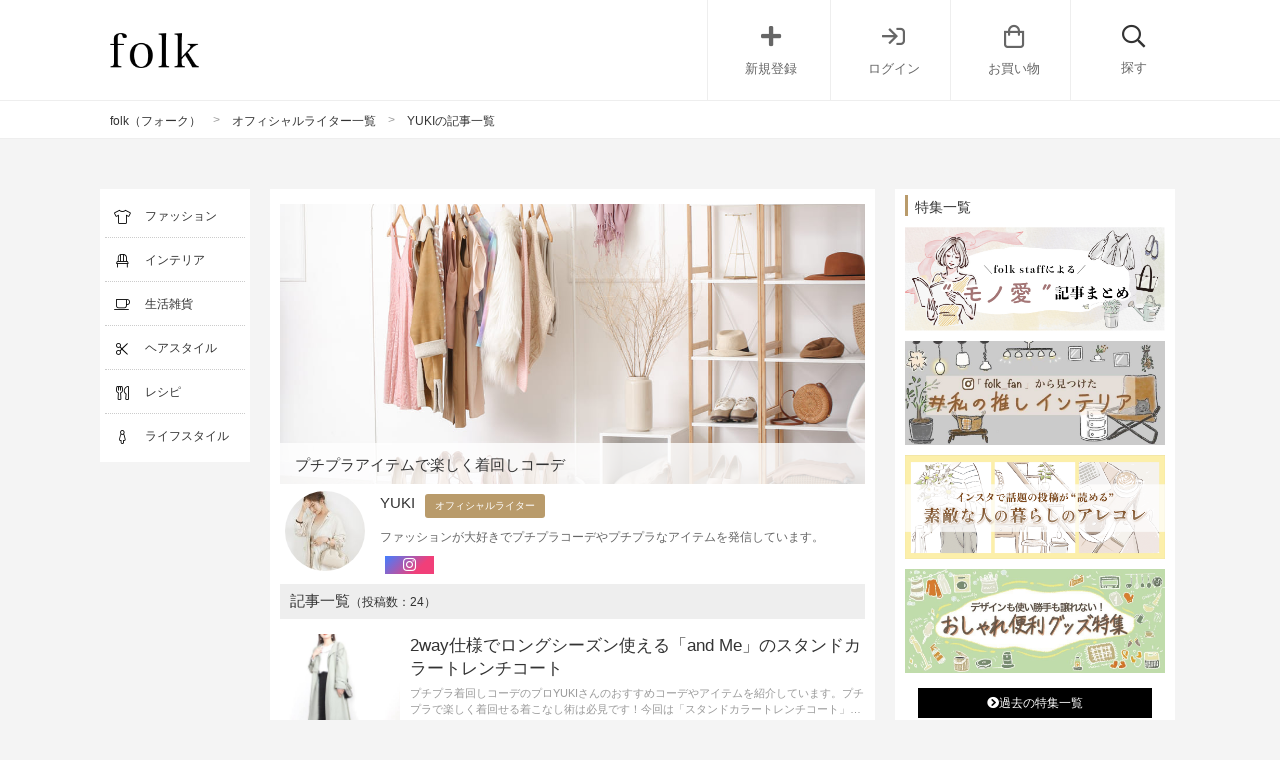

--- FILE ---
content_type: text/html; charset=utf-8
request_url: https://folk-media.com/authors/yuki
body_size: 16584
content:
<!DOCTYPE html>
<html>
  <head>
    <meta charset="utf-8">
    <meta http-equiv="X-UA-Compatible" content="IE=edge">
    <meta name="csrf-param" content="authenticity_token" />
<meta name="csrf-token" content="bmh+lQiqkAu9bMkvpjbv5GmCYNBjmS9eyMm/gT/kZP2HtKFzF+GZTcqQYMuZr3rUAcaeUumEpcXqWLPvk1yagA==" />
    
    <meta content="width=device-width, initial-scale=1.0, user-scalable=no" name="viewport">
    <title>YUKIさんの記事一覧 | folk【フォーク】</title>
<link rel="icon" type="image/x-icon" href="/favicon.ico">
<meta name="description" content="ファッションが大好きでプチプラコーデやプチプラなアイテムを発信しています。">
<link rel="canonical" href="https://folk-media.com/authors/yuki">
<meta name="twitter:card" content="summary">
<meta property="og:locale" content="ja_JP">
<meta property="og:title" content="YUKIさんの記事一覧">
<meta property="og:description" content="ファッションが大好きでプチプラコーデやプチプラなアイテムを発信しています。">
<meta property="og:url" content="https://folk-media.com/authors/yuki">
<meta property="og:site_name" content="folk【フォーク】">
<meta property="og:type" content="article">
<meta name="viewport" content="width=device-width, initial-scale=1.0, maximum-scale=1.0">

<!-- PC HEAD（ad contain） -->
<style>
.p-postContent .floatnone {
    margin: 0 0 30px;
}
</style>  
  
<!-- AdSense自動広告 -->
  <script data-ad-client="ca-pub-2942449304715388" async src="https://pagead2.googlesyndication.com/pagead/js/adsbygoogle.js"></script>
<!-- /AdSense自動広告 -->

<!-- Taboola Head -->
<script type="text/javascript">
  window._taboola = window._taboola || [];
  _taboola.push({article:'auto'});
  !function (e, f, u, i) {
    if (!document.getElementById(i)){
      e.async = 1;
      e.src = u;
      e.id = i;
      f.parentNode.insertBefore(e, f);
    }
  }(document.createElement('script'),
  document.getElementsByTagName('script')[0],
  '//cdn.taboola.com/libtrc/folk/loader.js',
  'tb_loader_script');
  if(window.performance && typeof window.performance.mark == 'function')
    {window.performance.mark('tbl_ic');}
</script>
<!-- /Taboola Head -->
<!-- PC HEAD（ad contain） -->
<!-- Google Tag Manager -->
<script>(function(w,d,s,l,i){w[l]=w[l]||[];w[l].push({'gtm.start':
new Date().getTime(),event:'gtm.js'});var f=d.getElementsByTagName(s)[0],
j=d.createElement(s),dl=l!='dataLayer'?'&l='+l:'';j.async=true;j.src=
'https://www.googletagmanager.com/gtm.js?id='+i+dl;f.parentNode.insertBefore(j,f);
})(window,document,'script','dataLayer','GTM-PLWR2G8');</script>
<!-- End Google Tag Manager -->

<!-- バリューコマース -->
<script type="text/javascript" language="javascript">
    var vc_pid = "887374966";
</script><script type="text/javascript" src="//aml.valuecommerce.com/vcdal.js" async></script>
<!-- /バリューコマース -->
<!-- -->



    <link href="https://use.fontawesome.com/releases/v5.6.1/css/all.css" rel="stylesheet">
    <link rel="stylesheet" href="https://pro.fontawesome.com/releases/v5.15.2/css/all.css" integrity="sha384-yJpxAFV0Ip/w63YkZfDWDTU6re/Oc3ZiVqMa97pi8uPt92y0wzeK3UFM2yQRhEom" crossorigin="anonymous">

    <!-- Global site tag (gtag.js) - Google Analytics -->
    <script async src="https://www.googletagmanager.com/gtag/js?id=UA-57341340-1"></script>
    <script>
      window.dataLayer = window.dataLayer || [];
            function gtag(){dataLayer.push(arguments);}
            gtag('js', new Date());

            gtag('config', 'UA-57341340-1');
    </script>
    <script src="https://www.google.com/recaptcha/api.js"></script>
    <script>
      function onSubmit(token) {
        document.getElementById("recaptchaForm").submit();
      }
    </script>
    <script src="/packs/js/media_application-3694851da7966c6bb8a5.js"></script>
    <link rel="stylesheet" media="screen" href="/packs/css/media_application-9de0e97c.css" />
    <!-- PC HEAD（ad contain） -->
<style>
.p-postContent .floatnone {
    margin: 0 0 30px;
}
</style>  
  
<!-- AdSense自動広告 -->
  <script data-ad-client="ca-pub-2942449304715388" async src="https://pagead2.googlesyndication.com/pagead/js/adsbygoogle.js"></script>
<!-- /AdSense自動広告 -->

<!-- Taboola Head -->
<script type="text/javascript">
  window._taboola = window._taboola || [];
  _taboola.push({article:'auto'});
  !function (e, f, u, i) {
    if (!document.getElementById(i)){
      e.async = 1;
      e.src = u;
      e.id = i;
      f.parentNode.insertBefore(e, f);
    }
  }(document.createElement('script'),
  document.getElementsByTagName('script')[0],
  '//cdn.taboola.com/libtrc/folk/loader.js',
  'tb_loader_script');
  if(window.performance && typeof window.performance.mark == 'function')
    {window.performance.mark('tbl_ic');}
</script>
<!-- /Taboola Head -->
<!-- PC HEAD（ad contain） -->
<!-- Google Tag Manager -->
<script>(function(w,d,s,l,i){w[l]=w[l]||[];w[l].push({'gtm.start':
new Date().getTime(),event:'gtm.js'});var f=d.getElementsByTagName(s)[0],
j=d.createElement(s),dl=l!='dataLayer'?'&l='+l:'';j.async=true;j.src=
'https://www.googletagmanager.com/gtm.js?id='+i+dl;f.parentNode.insertBefore(j,f);
})(window,document,'script','dataLayer','GTM-PLWR2G8');</script>
<!-- End Google Tag Manager -->

<!-- バリューコマース -->
<script type="text/javascript" language="javascript">
    var vc_pid = "887374966";
</script><script type="text/javascript" src="//aml.valuecommerce.com/vcdal.js" async></script>
<!-- /バリューコマース -->
<!-- -->

    <script>
      function togglenavSidebarDisplay(){
        document.getElementById('l-navSidebar__menuBtn').checked = false;
      }
    </script>
    <script src="https://ajax.googleapis.com/ajax/libs/jquery/3.6.0/jquery.min.js"></script>
    <script type="text/javascript">
      (function(w,d,s,r,k,h,m){
        if(w.performance && w.performance.timing && w.performance.navigation) {
          w[r] = w[r] || function(){(w[r].q = w[r].q || []).push(arguments)};
          h=d.createElement('script');h.async=true;h.setAttribute('src',s+k);
          d.getElementsByTagName('head')[0].appendChild(h);
          (m = window.onerror),(window.onerror = function (b, c, d, f, g) {
          m && m(b, c, d, f, g),g || (g = new Error(b)),(w[r].q = w[r].q || []).push(["captureException",g]);})
        }
      })(window,document,'//static.site24x7rum.com/beacon/site24x7rum-min.js?appKey=','s247r','f41753279ba5a3c7423137020b9662b7');
    </script>
    <script type="application/ld+json">
  [
    {
      "@context": "http://schema.org",
      "@type": "WebSite",
      "name": "folk",
		  "alternateName": "フォーク",
      "url": "https://folk-media.com",
      "accountablePerson": {
        "@type": "Person",
        "name": "横川 慶毅",
        "jobTitle": "Mattrz株式会社 代表取締役CEO",
        "sameAs": "https://mattrz.co.jp/companies"
      },
      "publisher": {
        "@type": "Organization",
        "name": "Mattrz株式会社",
        "alternateName": "Mattrz Co., Ltd.",
        "url": "https://mattrz.co.jp",
        "logo": "https://cdn.mattrz.co.jp/packs/media/stylesheets/images/logo_mattrz-c9595baa880bb1fe8b667c6a7db683c8.svg",
        "sameAs": "https://mattrz.co.jp/companies/overview",
        "ethicsPolicy": "https://mattrz.co.jp/companies/philosophy",
        "founder": {
          "@type": "Person",
          "name": "横川 慶毅",
          "jobTitle": "Mattrz株式会社 代表取締役CEO",
          "sameAs": "https://mattrz.co.jp/companies"
        },
        "foundingDate": "2018-11-05",
        "address": {
          "@type": "PostalAddress",
          "addressLocality": "Tokyo",
          "addressRegion": "JP",
          "postalCode": "1530043",
          "streetAddress": "東京都目黒区東山一丁目4番4号 目黒東山ビル8階"
        },
        "contactPoint": {
          "@type": "ContactPoint",
				  "url": "https://mattrz.co.jp/contact/service"
        }
      },
      "copyrightHolder": {
        "@type": "Organization",
        "name": "Mattrz株式会社",
        "alternateName": "Mattrz Co., Ltd."
      }
    }
  ]
</script>

    
  </head>

  <body class="">
    <!-- widgets.top_body -->
    <!-- Google Tag Manager (noscript) -->
<noscript><iframe src="https://www.googletagmanager.com/ns.html?id=GTM-PLWR2G8"
height="0" width="0" style="display:none;visibility:hidden"></iframe></noscript>
<!-- /Google Tag Manager (noscript) -->
<!-- Tag -->
<!-- スタイル調整 -->
<style>
  .l-newPostSidebar {
    padding: 0;
  }
  .tokushuContent .list{
    line-height: 0;
    margin-bottom: 10px;
  }
.p-postContent .floatnone {
    margin: 0 0 30px;
}

#main .product-list .product-item .title {
    font-size: 16px;
}
  
  #wrapper.single_page #main .post .post_content .yyi-rinker-contents .yyi-rinker-box .yyi-rinker-info ul.yyi-rinker-links li{
    margin-bottom:5px;
  }
  
  /* 楽天セール表示文言 */ 
  /* #wrapper.single_page #main .post .post_content .yyi-rinker-contents .yyi-rinker-box .yyi-rinker-info ul.yyi-rinker-links li.rakutenlink a {
    margin-top: 30px;
  }
  #wrapper.single_page #main .post .post_content .yyi-rinker-contents .yyi-rinker-box .yyi-rinker-info ul.yyi-rinker-links li.rakutenlink:after {
    content: "本日は5のつく日！エントリーでポイント最大5倍！";
    position: absolute;
    top: 13px;
    font-size: 12px;
    color: #bf0000;
    left: 0;
    font-weight: bold;
    width: 100%;
  }*/ 
 
/* 画像一覧 */ 
#main .nav-main-content-sticky {
    margin: 10px;
}
/* 記事詳細 タグ#位置修正 */  
#wrapper.single_page header#contents-header #contents-header-info #post-head-tag ul#post-head-tag-list li a{
	float: left;
  }
  
 /* フッターアプリ誘導バナー */   
 .l-footer__appPcBanner__appImg,#footer #app-banner-pc-footer #app-banner-pc-footer-cont>img {
    width: 300px;
    margin-top: 15px;
} 
 .l-footer__appPcBanner__btnWrap,#footer #app-banner-pc-footer #app-banner-pc-footer-cont #app-banner-pc-footer-btn {
    margin-top: 0px;
    display: flex;
    align-items: center;
}
 .l-footer__appPcBanner__btnWrap a,#footer #app-banner-pc-footer #app-banner-pc-footer-cont #app-banner-pc-footer-btn a{
   line-height: 0;
  }
.l-footer__appPcBanner__btnWrap a:last-child,#footer #app-banner-pc-footer #app-banner-pc-footer-cont #app-banner-pc-footer-btn a:last-child{
    padding-top: 3px;
  }
.l-footer__appPcBanner__btnWrap a:last-child img,#footer #app-banner-pc-footer #app-banner-pc-footer-cont #app-banner-pc-footer-btn a:last-child img{
	height: 74px;      
  }
</style>

    <script type="application/ld+json">
  {
      "@context": "http://schema.org",
      "@type": "BreadcrumbList",
      "itemListElement": [
        {
          "@type": "ListItem",
          "position": "1",
          "item": {
            "@id": "https://folk-media.com/",
            "name": "folk（フォーク）"
          }
        },
        {
          "@type": "ListItem",
          "position": "2",
          "item": {
            "@id": "https://folk-media.comhttps://folk-media.com/authors",
            "name": "オフィシャルライター一覧"
          }
        },
        {
          "@type": "ListItem",
          "position": "3",
          "item": {
            "@id": "https://folk-media.com/authors/yuki",
            "name": "YUKIの記事一覧"
          }
        }
      ]
  }
</script>

    <div id="app">
      <header id="header" class="scroll_fix l-header">
  <div class="header_wrapper">
    <div>
      <p class="l-header__logo">
        <a class="l-header__logoImg" href="https://folk-media.com/">
          <img src="/packs/media/images/folk_logo-cdf50b4c277d7cae7d23c1867a2181fa.png" />
</a>      </p>
    </div>
    <div class="l-header__socialBtnWrapper cf">
      <!-- <div id="headerLogin"></div> -->
      <header-login></header-login>
      <header-social-btns></header-social-btns>
    </div>
    <div id="l-header__searchBtn" onclick="toggleSearchContainerDisplay()">
      <i class="far fa-search" aria-hidden="true"></i>
      <p class="l-header__searchText">探す</p>
    </div>
  </div>
  <!--検索-->
  <div id="l-searchContainer" class="l-searchContainer">
  <!-- Tab links -->
  <div class="l-searchContainer__tab">
      <a class="l-searchContainer__tab__links  active " type="button" onclick="open_tab_search(event, 'read_article')">記事を読む</a>
      <a class="l-searchContainer__tab__links " type="button" onclick="open_tab_search(event, 'buy_goods')">商品を買う</a>
  </div>
  <!-- Tab content -->
  <div id="read_article" class="l-searchContainer__content"  style="display: block;" >
    <form class="l-searchContainer__form search-form" action="/search" accept-charset="UTF-8" method="get">
      <input id="s_form" placeholder="気になるワードを入力" value="" type="text" name="q" />
      <input type="submit" value="検索" class="search_btn_text hover_effect" data-disable-with="検索" />
</form>    <div class="l-searchContainer__recommendSection">
        <p class="l-searchContainer__recommendSectionTitle">トレンドワード</p>
        <ul class="l-searchContainer__tagList">
            <li><a href="https://folk-media.com/categories/%E3%82%AD%E3%83%83%E3%83%81%E3%83%B3%E5%8F%8E%E7%B4%8D">キッチン収納</a></li>
            <li><a href="https://folk-media.com/search?q=%E3%83%88%E3%82%A4%E3%83%AC%E3%82%A4%E3%83%B3%E3%83%86%E3%83%AA%E3%82%A2">トイレインテリア</a></li>
            <li><a href="https://folk-media.com/categories/%E3%82%B7%E3%83%A7%E3%83%BC%E3%83%88">ショートカット</a></li>
            <li><a href="https://folk-media.com/categories/%E3%82%B7%E3%83%A3%E3%83%84">シャツコーデ</a></li>
            <li><a href="https://folk-media.com/categories/recipe_premade">作り置きレシピ</a></li>
            <li><a href="https://folk-media.com/search?q=%E3%83%98%E3%82%A2%E3%82%A2%E3%82%AF%E3%82%BB%E3%82%B5%E3%83%AA%E3%83%BC">ヘアアクセサリー</a></li>
            <li><a href="https://folk-media.com/categories/%E5%8C%97%E6%AC%A7%E9%A3%9F%E5%99%A8">北欧食器</a></li>
            <li><a href="https://folk-media.com/search?q=%E3%83%91%E3%82%B9%E3%82%BF%E3%83%AC%E3%82%B7%E3%83%94">パスタレシピ</a></li>
            <li><a href="https://folk-media.com/categories/%E3%83%AA%E3%83%A5%E3%83%83%E3%82%AF">リュックコーデ</a></li>
        </ul>
      <p class="l-searchContainer__recommendSectionTitle">人気カテゴリー</p>
        <ul class="l-searchContainer__recommendList">
            <li>
              <a href="https://folk-media.com/categories/%E5%A4%A7%E4%BA%BA%E5%A5%B3%E6%80%A7">
                <div class="l-searchContainer__recommendThumb" style="background: url(/uploads/term/cover/6687/59059073b_b_05_500.jpg) no-repeat -35px -20px;background-size: 150%;"></div>
                <p class="l-searchContainer__recommendTitle">大人女性コーデ</p>
</a>            </li>
            <li>
              <a href="https://folk-media.com/categories/100kin">
                <div class="l-searchContainer__recommendThumb" style="background: url(/uploads/term/cover/6624/116558825_3361415520575237_4606812862923308962_n-720x620.jpg) no-repeat -35px -20px;background-size: 150%;"></div>
                <p class="l-searchContainer__recommendTitle">100均</p>
</a>            </li>
            <li>
              <a href="https://folk-media.com/categories/%E3%83%97%E3%83%81%E3%83%97%E3%83%A9%E3%82%B3%E3%83%BC%E3%83%87">
                <div class="l-searchContainer__recommendThumb" style="background: url(/uploads/term/cover/6519/1667833572_500.jpg) no-repeat -35px -20px;background-size: 150%;"></div>
                <p class="l-searchContainer__recommendTitle">プチプラコーデ</p>
</a>            </li>
            <li>
              <a href="https://folk-media.com/categories/%E5%8F%8E%E7%B4%8D">
                <div class="l-searchContainer__recommendThumb" style="background: url(/uploads/term/cover/6619/27579134_1777358215902994_5055700377437995008_n.jpg) no-repeat -35px -20px;background-size: 150%;"></div>
                <p class="l-searchContainer__recommendTitle">収納</p>
</a>            </li>
            <li>
              <a href="https://folk-media.com/categories/%E3%83%98%E3%82%A2%E3%82%A2%E3%83%AC%E3%83%B3%E3%82%B8">
                <div class="l-searchContainer__recommendThumb" style="background: url(/uploads/term/cover/6835/333889596_214032781151210_3273771423529422466_n.jpg) no-repeat -35px -20px;background-size: 150%;"></div>
                <p class="l-searchContainer__recommendTitle">ヘアアレンジ</p>
</a>            </li>
            <li>
              <a href="https://folk-media.com/categories/recipe">
                <div class="l-searchContainer__recommendThumb" style="background: url(/uploads/term/cover/7116/130900294_3532433156841072_7352121340589810835_n.jpg) no-repeat -35px -20px;background-size: 150%;"></div>
                <p class="l-searchContainer__recommendTitle">レシピ</p>
</a>            </li>
        </ul>
      <p class="l-searchContainer__recommendSectionTitle">人気ブランド</p>
        <ul class="l-searchContainer__recommendList">
            <li>
              <a href="https://folk-media.com/brands/muji">
                <div class="l-searchContainer__recommendThumb" style="background: url(/uploads/term/cover/6850/197460681_4016241665123232_1389591914270799213_n.jpg) no-repeat -35px -20px;background-size: 150%;"></div>
                <p class="l-searchContainer__recommendTitle">MUJI(無印良品)</p>
</a>            </li>
            <li>
              <a href="https://folk-media.com/brands/3coins">
                <div class="l-searchContainer__recommendThumb" style="background: url(/uploads/term/cover/7347/aiua.jpg) no-repeat -35px -20px;background-size: 150%;"></div>
                <p class="l-searchContainer__recommendTitle">3COINS(スリーコインズ)</p>
</a>            </li>
            <li>
              <a href="https://folk-media.com/brands/gu">
                <div class="l-searchContainer__recommendThumb" style="background: url(/uploads/term/cover/6706/1649797746_500-1-200x200.jpg) no-repeat -35px -20px;background-size: 150%;"></div>
                <p class="l-searchContainer__recommendTitle">GU(ジーユー)</p>
</a>            </li>
            <li>
              <a href="https://folk-media.com/brands/seria">
                <div class="l-searchContainer__recommendThumb" style="background: url(/uploads/term/cover/6862/maimelemon_121023544_2140817192729993_5741669122731933052_n-600x750.jpeg) no-repeat -35px -20px;background-size: 150%;"></div>
                <p class="l-searchContainer__recommendTitle">Seria(セリア)</p>
</a>            </li>
            <li>
              <a href="https://folk-media.com/brands/daiso">
                <div class="l-searchContainer__recommendThumb" style="background: url(/uploads/term/cover/6709/16585054_247166665735709_4841334677044199424_n.jpeg) no-repeat -35px -20px;background-size: 150%;"></div>
                <p class="l-searchContainer__recommendTitle">DAISO(ダイソー)</p>
</a>            </li>
            <li>
              <a href="https://folk-media.com/brands/nitori">
                <div class="l-searchContainer__recommendThumb" style="background: url(/uploads/term/cover/7626/129775923_121090669821321_1205087809758202348_n.jpg) no-repeat -35px -20px;background-size: 150%;"></div>
                <p class="l-searchContainer__recommendTitle">ニトリ</p>
</a>            </li>
        </ul>
    </div>
  </div>
  <div id="buy_goods" class="l-searchContainer__content" >
    <form class="l-searchContainer__form search-form" action="/search" accept-charset="UTF-8" method="get">
      <input id="s_form" placeholder="気になるワードを入力" value="" type="text" name="q" />
      <input value="product" type="hidden" name="t" id="t" />
      <input type="submit" value="検索" class="search_btn_text hover_effect" data-disable-with="検索" />
</form>    <div class="l-searchContainer__recommendSection">
        <p class="l-searchContainer__recommendSectionTitle">トレンドワード</p>
        <ul class="l-searchContainer__tagList">
            <li><a href="https://folk-media.com/search?q=tower&amp;t=product">tower</a></li>
            <li><a href="https://folk-media.com/search?q=pierrot&amp;t=product">Pierrot</a></li>
            <li><a href="https://folk-media.com/search?q=%E3%83%87%E3%82%A3%E3%83%83%E3%82%B7%E3%83%A5&amp;t=product">Zip Top</a></li>
            <li><a href="https://folk-media.com/search?q=ideaco&amp;t=product">ideaco</a></li>
            <li><a href="https://folk-media.com/search?q=%E3%82%BB%E3%83%83%E3%83%88%E3%82%A2%E3%83%83%E3%83%97&amp;t=product">セットアップ</a></li>
        </ul>
        <p class="l-searchContainer__recommendSectionTitle">人気カテゴリー</p>
        <ul class="l-searchContainer__recommendList">
            <li>
              <a href="https://folk-media.com/product_categories/kitchen-tableware">
                <div class="l-searchContainer__recommendThumb" style="background: url(/uploads/product_term/cover/17/5465_WH01.jpg) no-repeat -35px -20px;background-size: 150%;"></div>
                <p class="l-searchContainer__recommendTitle">キッチン・テーブル用品</p>
</a>            </li>
            <li>
              <a href="https://folk-media.com/product_categories/household-items">
                <div class="l-searchContainer__recommendThumb" style="background: url(/uploads/product_term/cover/15/9_000000001589.jpg) no-repeat -35px -20px;background-size: 150%;"></div>
                <p class="l-searchContainer__recommendTitle">生活用品</p>
</a>            </li>
            <li>
              <a href="https://folk-media.com/product_categories/storage">
                <div class="l-searchContainer__recommendThumb" style="background: url(/uploads/product_term/cover/13/1%E3%81%AE%E3%82%B3%E3%83%92%E3%82%9A%E3%83%BC.jpg) no-repeat -35px -20px;background-size: 150%;"></div>
                <p class="l-searchContainer__recommendTitle">収納用品</p>
</a>            </li>
            <li>
              <a href="https://folk-media.com/product_categories/pants">
                <div class="l-searchContainer__recommendThumb" style="background: url(/uploads/product_term/cover/7/000000001840-14-l.jpg) no-repeat -35px -20px;background-size: 150%;"></div>
                <p class="l-searchContainer__recommendTitle">パンツ</p>
</a>            </li>
            <li>
              <a href="https://folk-media.com/product_categories/one-piece">
                <div class="l-searchContainer__recommendThumb" style="background: url(/uploads/product_term/cover/5/62543888b_b_06_500_2.jpg) no-repeat -35px -20px;background-size: 150%;"></div>
                <p class="l-searchContainer__recommendTitle">ワンピース</p>
</a>            </li>
            <li>
              <a href="https://folk-media.com/product_categories/tops">
                <div class="l-searchContainer__recommendThumb" style="background: url(/uploads/product_term/cover/4/000000009052-01-l.jpg) no-repeat -35px -20px;background-size: 150%;"></div>
                <p class="l-searchContainer__recommendTitle">トップス</p>
</a>            </li>
        </ul>
        <p class="l-searchContainer__recommendSectionTitle">人気ブランド</p>
        <ul class="l-searchContainer__recommendList">
            <li>
              <a href="https://folk-media.com/product_brands/tower">
                <div class="l-searchContainer__recommendThumb" style="background: url(/uploads/product_term/cover/20/tower_TOP.png) no-repeat -35px -20px;background-size: 150%;"></div>
                <p class="l-searchContainer__recommendTitle">tower</p>
</a>            </li>
            <li>
              <a href="https://folk-media.com/product_brands/ideaco">
                <div class="l-searchContainer__recommendThumb" style="background: url(/uploads/product_term/cover/21/mochimoco-sce3-sw.jpg) no-repeat -35px -20px;background-size: 150%;"></div>
                <p class="l-searchContainer__recommendTitle">ideaco</p>
</a>            </li>
            <li>
              <a href="https://folk-media.com/product_brands/Pierrot">
                <div class="l-searchContainer__recommendThumb" style="background: url(/uploads/product_term/cover/22/2022-10-13_12.11.52.png) no-repeat -35px -20px;background-size: 150%;"></div>
                <p class="l-searchContainer__recommendTitle">Pierrot</p>
</a>            </li>
        </ul>
    </div>
  </div>
</div>

<script>
function open_tab_search(evt, tab_id) {
  var i, tabcontent, tablinks;
  tabcontent = document.getElementsByClassName("l-searchContainer__content");
  for (i = 0; i < tabcontent.length; i++) {
    tabcontent[i].style.display = "none";
  }
  tablinks = document.getElementsByClassName("l-searchContainer__tab__links");
  for (i = 0; i < tablinks.length; i++) {
    tablinks[i].className = tablinks[i].className.replace(" active", "");
  }
  document.getElementById(tab_id).style.display = "block";
  evt.currentTarget.className += " active";
}
</script>


  <!--スマホナビ-->
  <nav class="l-navSidebar">
  <div class="l-navSidebar__Container">
    <input type="checkbox" class="l-navSidebar__menuBtn" id="l-navSidebar__menuBtn">
    <label for="l-navSidebar__menuBtn" class="l-navSidebar__menuToggle">
      <div class="spinner diagonal part-1"></div>
      <div class="spinner horizontal"></div>
      <div class="spinner diagonal part-2"></div>
    </label>
    <div class="l-navSidebar__innerWrapper">

      <div  class="vue-mount-area">
        <header-login-mobile :categories="[{&quot;name&quot;:&quot;ファッション&quot;,&quot;url&quot;:&quot;/categories/fashion&quot;,&quot;icon&quot;:&quot;fal fa-tshirt&quot;,&quot;terms&quot;:[{&quot;name&quot;:&quot;プチプラコーデ&quot;,&quot;url&quot;:&quot;https://folk-media.com/categories/プチプラコーデ&quot;},{&quot;name&quot;:&quot;カジュアルコーデ&quot;,&quot;url&quot;:&quot;https://folk-media.com/categories/%e3%82%ab%e3%82%b8%e3%83%a5%e3%82%a2%e3%83%ab&quot;},{&quot;name&quot;:&quot;トレンドコーデ&quot;,&quot;url&quot;:&quot;https://folk-media.com/categories/%e3%83%88%e3%83%ac%e3%83%b3%e3%83%89%e3%82%b3%e3%83%bc%e3%83%87&quot;},{&quot;name&quot;:&quot;トップスコーデ&quot;,&quot;url&quot;:&quot;https://folk-media.com/categories/%e3%83%88%e3%83%83%e3%83%97%e3%82%b9&quot;},{&quot;name&quot;:&quot;ボトムスコーデ&quot;,&quot;url&quot;:&quot;https://folk-media.com/categories/%e3%83%9c%e3%83%88%e3%83%a0%e3%82%b9&quot;}]},{&quot;name&quot;:&quot;インテリア&quot;,&quot;url&quot;:&quot;/categories/interior&quot;,&quot;icon&quot;:&quot;fal fa-chair&quot;,&quot;terms&quot;:[{&quot;name&quot;:&quot;100均&quot;,&quot;url&quot;:&quot;/categories/100kin&quot;},{&quot;name&quot;:&quot;DIY&quot;,&quot;url&quot;:&quot;/categories/diy&quot;},{&quot;name&quot;:&quot;収納&quot;,&quot;url&quot;:&quot;/categories/収納&quot;},{&quot;name&quot;:&quot;キッチン&quot;,&quot;url&quot;:&quot;/categories/キッチン&quot;},{&quot;name&quot;:&quot;インテリアコーデ&quot;,&quot;url&quot;:&quot;/categories/コーディネート&quot;}]},{&quot;name&quot;:&quot;生活雑貨&quot;,&quot;url&quot;:&quot;/categories/zakka&quot;,&quot;icon&quot;:&quot;fal fa-coffee&quot;,&quot;terms&quot;:[{&quot;name&quot;:&quot;生活用品&quot;,&quot;url&quot;:&quot;/categories/生活用品&quot;},{&quot;name&quot;:&quot;キッチン用品&quot;,&quot;url&quot;:&quot;/categories/kitchen_goods&quot;},{&quot;name&quot;:&quot;掃除・ランドリー・バス用品&quot;,&quot;url&quot;:&quot;/categories/掃除・ランドリー・バス用品&quot;},{&quot;name&quot;:&quot;調理用品&quot;,&quot;url&quot;:&quot;/categories/調理用品&quot;},{&quot;name&quot;:&quot;収納容器&quot;,&quot;url&quot;:&quot;/categories/収納容器&quot;}]},{&quot;name&quot;:&quot;ヘアスタイル&quot;,&quot;url&quot;:&quot;/categories/hairstyle&quot;,&quot;icon&quot;:&quot;fal fa-cut&quot;,&quot;terms&quot;:[{&quot;name&quot;:&quot;ショートヘア&quot;,&quot;url&quot;:&quot;/categories/ショート&quot;},{&quot;name&quot;:&quot;ミディアムヘア&quot;,&quot;url&quot;:&quot;/categories/ミディアム&quot;},{&quot;name&quot;:&quot;ロングヘア&quot;,&quot;url&quot;:&quot;/categories/ロングヘア&quot;},{&quot;name&quot;:&quot;ヘアカラー&quot;,&quot;url&quot;:&quot;/categories/ヘアカラー&quot;},{&quot;name&quot;:&quot;ヘアアレンジ&quot;,&quot;url&quot;:&quot;/categories/ヘアアレンジ&quot;}]},{&quot;name&quot;:&quot;レシピ&quot;,&quot;url&quot;:&quot;/categories/recipe&quot;,&quot;icon&quot;:&quot;fal fa-utensils&quot;,&quot;terms&quot;:[{&quot;name&quot;:&quot;お菓子・スイーツ&quot;,&quot;url&quot;:&quot;/categories/recipe_sweets&quot;},{&quot;name&quot;:&quot;簡単レシピ&quot;,&quot;url&quot;:&quot;/categories/recipe_easy&quot;},{&quot;name&quot;:&quot;肉&quot;,&quot;url&quot;:&quot;/categories/recipe_meat&quot;},{&quot;name&quot;:&quot;野菜&quot;,&quot;url&quot;:&quot;/categories/recipe_vegetables&quot;},{&quot;name&quot;:&quot;お弁当&quot;,&quot;url&quot;:&quot;/categories/recipe_bento&quot;}]},{&quot;name&quot;:&quot;ライフスタイル&quot;,&quot;url&quot;:&quot;/categories/lifestyle&quot;,&quot;icon&quot;:&quot;fal fa-female&quot;,&quot;terms&quot;:[{&quot;name&quot;:&quot;ミニマリスト&quot;,&quot;url&quot;:&quot;/categories/minimalist&quot;},{&quot;name&quot;:&quot;ライフハック&quot;,&quot;url&quot;:&quot;/categories/ライフハック&quot;},{&quot;name&quot;:&quot;読書&quot;,&quot;url&quot;:&quot;/categories/読書&quot;},{&quot;name&quot;:&quot;生き方&quot;,&quot;url&quot;:&quot;/categories/life&quot;},{&quot;name&quot;:&quot;手土産・プレゼント&quot;,&quot;url&quot;:&quot;/categories/手土産・プレゼント&quot;}]}]" :brands="[{&quot;name&quot;:&quot;Seria(セリア)&quot;,&quot;url&quot;:&quot;https://folk-media.com/brands/seria&quot;},{&quot;name&quot;:&quot;DAISO(ダイソー)&quot;,&quot;url&quot;:&quot;https://folk-media.com/brands/daiso&quot;},{&quot;name&quot;:&quot;MUJI(無印良品)&quot;,&quot;url&quot;:&quot;https://folk-media.com/brands/muji&quot;},{&quot;name&quot;:&quot;UNIQLO(ユニクロ)&quot;,&quot;url&quot;:&quot;https://folk-media.com/brands/uniqlo&quot;}]">
      </div>

      <div class="l-navSidebar__bg" onclick="togglenavSidebarDisplay()"></div>
    </div>
  </div>
</nav>

</header>

<script>
  function toggleSearchContainerDisplay() {
    let searchBtn = document.getElementById("l-header__searchBtn")
    let searchContainer = document.getElementById("l-searchContainer")
    searchBtn.classList.toggle('on')
    searchContainer.classList.toggle('on');
  }
</script>

      <nav class="c-breadcrumbWrapper ">
        <div class="c-breadcrumbWrapper__breadcrumb"><ul class="c-breadcrumbWrapper__content"><li><a href="https://folk-media.com/">folk（フォーク）</a></li><span class="c-breadcrumbWrapper__separator">></span><li><a href="https://folk-media.com/authors">オフィシャルライター一覧</a></li><span class="c-breadcrumbWrapper__separator">></span><li class="current">YUKIの記事一覧</li></ul></div>
      </nav>
      <section class="l-main">
        <div class='l-inner'>
          
<div class="p-writerContainer">
  <!-- ナビゲーションバー -->
  <div class="l-pcNavSidebar">
  <ul class="l-pcNavSidebar__category">
    <li>
        <i class="fal fa-tshirt l-pcNavSidebar__icon"></i>
        <a class="l-pcNavSidebar__name" href="/categories/fashion">ファッション</a>
        <i class="fal fa-chair l-pcNavSidebar__icon"></i>
        <a class="l-pcNavSidebar__name" href="/categories/interior">インテリア</a>
        <i class="fal fa-coffee l-pcNavSidebar__icon"></i>
        <a class="l-pcNavSidebar__name" href="/categories/zakka">生活雑貨</a>
        <i class="fal fa-cut l-pcNavSidebar__icon"></i>
        <a class="l-pcNavSidebar__name" href="/categories/hairstyle">ヘアスタイル</a>
        <i class="fal fa-utensils l-pcNavSidebar__icon"></i>
        <a class="l-pcNavSidebar__name" href="/categories/recipe">レシピ</a>
        <i class="fal fa-female l-pcNavSidebar__icon"></i>
        <a class="l-pcNavSidebar__name" href="/categories/lifestyle">ライフスタイル</a>
    </li>
  </ul>
</div>

  <div class='p-postList'>
    <!-- ライタープロフィール -->
    <div class="p-writerProfile">
        <div class="p-writerProfile__header">
          <img class="p-writerProfile__header__cover" width="1000px" height="500px" src="/uploads/author/cover/1393/1393.jpg" />
          <p class="p-writerProfile__header__title">
            プチプラアイテムで楽しく着回しコーデ
          </p>
        </div>
      <div class="p-writerProfile__main">
        <img class="p-writerProfile__main__avatar" src="/uploads/author/avatar_image/1393/189666544_1502617326754811_975919313203567762_n.jpg" />
        <div class="p-writerProfile__main__content">
          <div class="p-writerProfile__main__content__head">
            <div class="p-writerProfile__main__content__head__name">
              YUKI
            </div>
            <div class="p-writerProfile__main__content__head__authorType">
              オフィシャルライター
            </div>
          </div>
          <div class="p-writerProfile__main__content__description">
            ファッションが大好きでプチプラコーデやプチプラなアイテムを発信しています。
          </div>
          <div class="p-writerProfile__main__content__link">
              <a target="_blank" rel="noopener noreferrer" class="p-writerProfile__main__content__link__instagramLink" href="https://instagram.com/yuki__wear">
                <i class="fab fa-instagram fa-lg"></i>
</a>          </div>
        </div>
      </div>
    </div>
    <!-- 記事一覧 -->
    <h2 class='p-writerContainer__writerPostListTitle'>
      記事一覧<span class="p-writerContainer__writerPostListTitle__count">（投稿数：24）</span>
    </h2>
    <div class="p-postListItem">
  <div class="p-postListItem__eyecatchBox">
    <a class="p-postListItem__eyecatchLink" data-wpel-link="internal" href="https://folk-media.com/3375144">
      <img class="p-postListItem__eyecatchImg" src="/uploads/post/eyecatch_image/3375144/275595803_296071672552752_8677817630896081378_n-1.jpg" />
</a>  </div>
  <div class="p-postListItem__contentBox">
    <div class="p-postListItem__contentBoxInner">
      <h3 class="p-postListItem__title">
        <a class="p-postListItem__titleLink" href="https://folk-media.com/3375144">2way仕様でロングシーズン使える「and Me」のスタンドカラートレンチコート</a>
      </h3>
        <p class="p-postListItem__description">プチプラ着回しコーデのプロYUKIさんのおすすめコーデやアイテムを紹介しています。プチプラで楽しく着回せる着こなし術は必見です！今回は「スタンドカラートレンチコート」についてご紹介します。</p>
    </div>
    <div class="p-postListItem__tags">
      <ul class="p-postListItem__tagList">
          <li class=""><span class="c-hashtag"><a class="c-hashtag__link" href="https://folk-media.com/categories/%E3%82%B3%E3%83%BC%E3%83%88">コートコーデ</a></span></li>
      </ul>
    </div>
    <div class="p-postListItem__info">
      <div class="p-postListItem__infoInner">
        <span class="p-postListItem__author">
          <a class="p-postListItem__authorLink" href="https://folk-media.com/author/yuki">YUKI</a>
        </span
        ></div>
    </div>
  </div>
</div>
<div class="p-postListItem">
  <div class="p-postListItem__eyecatchBox">
    <a class="p-postListItem__eyecatchLink" data-wpel-link="internal" href="https://folk-media.com/3368002">
      <img class="p-postListItem__eyecatchImg" src="/uploads/post/eyecatch_image/3368002/273974552_1158800291593760_3622094479403855952_n-1.jpg" />
</a>  </div>
  <div class="p-postListItem__contentBox">
    <div class="p-postListItem__contentBoxInner">
      <h3 class="p-postListItem__title">
        <a class="p-postListItem__titleLink" href="https://folk-media.com/3368002">大人カジュアルスタイルがプチプラで叶う！しまむら「ショートロゴスウェット」</a>
      </h3>
        <p class="p-postListItem__description">プチプラ着回しコーデのプロYUKIさんのおすすめコーデやアイテムを紹介しています。プチプラで楽しく着回せる着こなし術は必見です！今回は「ショートロゴスウェット」についてご紹介します。</p>
    </div>
    <div class="p-postListItem__tags">
      <ul class="p-postListItem__tagList">
          <li class=""><span class="c-hashtag"><a class="c-hashtag__link" href="https://folk-media.com/categories/%E3%82%B9%E3%82%A6%E3%82%A7%E3%83%83%E3%83%88">スウェットコーデ</a></span></li>
      </ul>
    </div>
    <div class="p-postListItem__info">
      <div class="p-postListItem__infoInner">
        <span class="p-postListItem__author">
          <a class="p-postListItem__authorLink" href="https://folk-media.com/author/yuki">YUKI</a>
        </span
        ></div>
    </div>
  </div>
</div>
<div class="p-postListItem">
  <div class="p-postListItem__eyecatchBox">
    <a class="p-postListItem__eyecatchLink" data-wpel-link="internal" href="https://folk-media.com/3361406">
      <img class="p-postListItem__eyecatchImg" src="/uploads/post/eyecatch_image/3361406/273850559_470533991326111_1318195356380344946_n-1.jpg" />
</a>  </div>
  <div class="p-postListItem__contentBox">
    <div class="p-postListItem__contentBoxInner">
      <h3 class="p-postListItem__title">
        <a class="p-postListItem__titleLink" href="https://folk-media.com/3361406">これからの季節にほしいアイテム！しまむら「透かし編みニット」をご紹介</a>
      </h3>
        <p class="p-postListItem__description">プチプラ着回しコーデのプロYUKIさんのおすすめコーデやアイテムを紹介しています。プチプラで楽しく着回せる着こなし術は必見です！今回は「透かし編みニット」についてご紹介します。</p>
    </div>
    <div class="p-postListItem__tags">
      <ul class="p-postListItem__tagList">
          <li class=""><span class="c-hashtag"><a class="c-hashtag__link" href="https://folk-media.com/categories/%E3%82%AB%E3%83%BC%E3%83%87%E3%82%A3%E3%82%AC%E3%83%B3">カーディガンコーデ</a></span></li>
      </ul>
    </div>
    <div class="p-postListItem__info">
      <div class="p-postListItem__infoInner">
        <span class="p-postListItem__author">
          <a class="p-postListItem__authorLink" href="https://folk-media.com/author/yuki">YUKI</a>
        </span
        ></div>
    </div>
  </div>
</div>
<div class="p-postListItem">
  <div class="p-postListItem__eyecatchBox">
    <a class="p-postListItem__eyecatchLink" data-wpel-link="internal" href="https://folk-media.com/3355591">
      <img class="p-postListItem__eyecatchImg" src="/uploads/post/eyecatch_image/3355591/273392753_3094493250825198_6897942067309118419_n-1-600x600-1.jpg" />
</a>  </div>
  <div class="p-postListItem__contentBox">
    <div class="p-postListItem__contentBoxInner">
      <h3 class="p-postListItem__title">
        <a class="p-postListItem__titleLink" href="https://folk-media.com/3355591">トップスにもインナーにも使える！しまむら「スリットリブニット」をご紹介</a>
      </h3>
        <p class="p-postListItem__description">プチプラ着回しコーデのプロYUKIさんのおすすめコーデやアイテムを紹介しています。プチプラで楽しく着回せる着こなし術は必見です！今回は「スリットリブニット」についてご紹介します。</p>
    </div>
    <div class="p-postListItem__tags">
      <ul class="p-postListItem__tagList">
          <li class=""><span class="c-hashtag"><a class="c-hashtag__link" href="https://folk-media.com/categories/%E3%83%AA%E3%83%96%E3%83%8B%E3%83%83%E3%83%88">リブニットコーデ</a></span></li>
      </ul>
    </div>
    <div class="p-postListItem__info">
      <div class="p-postListItem__infoInner">
        <span class="p-postListItem__author">
          <a class="p-postListItem__authorLink" href="https://folk-media.com/author/yuki">YUKI</a>
        </span
        ></div>
    </div>
  </div>
</div>
<div class="p-postListItem">
  <div class="p-postListItem__eyecatchBox">
    <a class="p-postListItem__eyecatchLink" data-wpel-link="internal" href="https://folk-media.com/3345403">
      <img class="p-postListItem__eyecatchImg" src="/uploads/post/eyecatch_image/3345403/273396242_248124487474637_8204688056862967736_n-1.jpg" />
</a>  </div>
  <div class="p-postListItem__contentBox">
    <div class="p-postListItem__contentBoxInner">
      <h3 class="p-postListItem__title">
        <a class="p-postListItem__titleLink" href="https://folk-media.com/3345403">【しまむら】新作アイテムでつくる！おしゃれなセレモニーコーデをご紹介</a>
      </h3>
        <p class="p-postListItem__description">プチプラ着回しコーデのプロYUKIさんのおすすめコーデやアイテムを紹介しています。プチプラで楽しく着回せる着こなし術は必見です！今回は「セレモニーコーデ」についてご紹介します。</p>
    </div>
    <div class="p-postListItem__tags">
      <ul class="p-postListItem__tagList">
          <li class=""><span class="c-hashtag"><a class="c-hashtag__link" href="https://folk-media.com/categories/%E3%83%97%E3%83%81%E3%83%97%E3%83%A9%E3%82%B3%E3%83%BC%E3%83%87">プチプラコーデ</a></span></li>
      </ul>
    </div>
    <div class="p-postListItem__info">
      <div class="p-postListItem__infoInner">
        <span class="p-postListItem__author">
          <a class="p-postListItem__authorLink" href="https://folk-media.com/author/yuki">YUKI</a>
        </span
        ></div>
    </div>
  </div>
</div>
<div class="p-postListItem">
  <div class="p-postListItem__eyecatchBox">
    <a class="p-postListItem__eyecatchLink" data-wpel-link="internal" href="https://folk-media.com/3338305">
      <img class="p-postListItem__eyecatchImg" src="/uploads/post/eyecatch_image/3338305/258274447_886821015285212_6862941365684510185_n-1.jpg" />
</a>  </div>
  <div class="p-postListItem__contentBox">
    <div class="p-postListItem__contentBoxInner">
      <h3 class="p-postListItem__title">
        <a class="p-postListItem__titleLink" href="https://folk-media.com/3338305">とにかく着心地が良い！大人気のしまむら「タートルネックTシャツ」</a>
      </h3>
        <p class="p-postListItem__description">プチプラ着回しコーデのプロYUKIさんのおすすめコーデやアイテムを紹介しています。プチプラで楽しく着回せる着こなし術は必見です！今回は「タートルネックTシャツ」についてご紹介します。</p>
    </div>
    <div class="p-postListItem__tags">
      <ul class="p-postListItem__tagList">
          <li class=""><span class="c-hashtag"><a class="c-hashtag__link" href="https://folk-media.com/categories/%E3%83%97%E3%83%81%E3%83%97%E3%83%A9%E3%82%B3%E3%83%BC%E3%83%87">プチプラコーデ</a></span></li>
      </ul>
    </div>
    <div class="p-postListItem__info">
      <div class="p-postListItem__infoInner">
        <span class="p-postListItem__author">
          <a class="p-postListItem__authorLink" href="https://folk-media.com/author/yuki">YUKI</a>
        </span
        ></div>
    </div>
  </div>
</div>
<div class="p-postListItem">
  <div class="p-postListItem__eyecatchBox">
    <a class="p-postListItem__eyecatchLink" data-wpel-link="internal" href="https://folk-media.com/3328933">
      <img class="p-postListItem__eyecatchImg" src="/uploads/post/eyecatch_image/3328933/272431321_485037803199396_1788841266308226164_n-1.jpg" />
</a>  </div>
  <div class="p-postListItem__contentBox">
    <div class="p-postListItem__contentBoxInner">
      <h3 class="p-postListItem__title">
        <a class="p-postListItem__titleLink" href="https://folk-media.com/3328933">そのまま着てもレイヤードしても可愛い！しまむら「ストライプシャツワンピース」</a>
      </h3>
        <p class="p-postListItem__description">プチプラ着回しコーデのプロYUKIさんのおすすめコーデやアイテムを紹介しています。プチプラで楽しく着回せる着こなし術は必見です！今回は「ストライプシャツワンピース」についてご紹介します。</p>
    </div>
    <div class="p-postListItem__tags">
      <ul class="p-postListItem__tagList">
          <li class=""><span class="c-hashtag"><a class="c-hashtag__link" href="https://folk-media.com/categories/%E3%82%B7%E3%83%A3%E3%83%84%E3%83%AF%E3%83%B3%E3%83%94">シャツワンピコーデ</a></span></li>
      </ul>
    </div>
    <div class="p-postListItem__info">
      <div class="p-postListItem__infoInner">
        <span class="p-postListItem__author">
          <a class="p-postListItem__authorLink" href="https://folk-media.com/author/yuki">YUKI</a>
        </span
        ></div>
    </div>
  </div>
</div>
<div class="p-postListItem">
  <div class="p-postListItem__eyecatchBox">
    <a class="p-postListItem__eyecatchLink" data-wpel-link="internal" href="https://folk-media.com/3321833">
      <img class="p-postListItem__eyecatchImg" src="/uploads/post/eyecatch_image/3321833/271979409_1523093741392701_6517243847681577831_n-1.jpg" />
</a>  </div>
  <div class="p-postListItem__contentBox">
    <div class="p-postListItem__contentBoxInner">
      <h3 class="p-postListItem__title">
        <a class="p-postListItem__titleLink" href="https://folk-media.com/3321833">大人可愛いが叶う！GUの「ミラノリブボクシーセーター」をご紹介</a>
      </h3>
        <p class="p-postListItem__description">プチプラ着回しコーデのプロYUKIさんのおすすめコーデやアイテムを紹介しています。プチプラで楽しく着回せる着こなし術は必見です！今回は「ミラノリブボクシーセーター」についてご紹介します。</p>
    </div>
    <div class="p-postListItem__tags">
      <ul class="p-postListItem__tagList">
          <li class=""><span class="c-hashtag"><a class="c-hashtag__link" href="https://folk-media.com/categories/%E3%83%88%E3%83%83%E3%83%97%E3%82%B9">トップスコーデ</a></span></li>
      </ul>
    </div>
    <div class="p-postListItem__info">
      <div class="p-postListItem__infoInner">
        <span class="p-postListItem__author">
          <a class="p-postListItem__authorLink" href="https://folk-media.com/author/yuki">YUKI</a>
        </span
        ></div>
    </div>
  </div>
</div>
<div class="p-postListItem">
  <div class="p-postListItem__eyecatchBox">
    <a class="p-postListItem__eyecatchLink" data-wpel-link="internal" href="https://folk-media.com/3315439">
      <img class="p-postListItem__eyecatchImg" src="/uploads/post/eyecatch_image/3315439/271823699_254254603506576_7441757552027162315_n-1.jpg" />
</a>  </div>
  <div class="p-postListItem__contentBox">
    <div class="p-postListItem__contentBoxInner">
      <h3 class="p-postListItem__title">
        <a class="p-postListItem__titleLink" href="https://folk-media.com/3315439">今の季節から春まで使える！しまむら「ハーフジップボーダーニット」</a>
      </h3>
        <p class="p-postListItem__description">プチプラ着回しコーデのプロYUKIさんのおすすめコーデやアイテムを紹介しています。プチプラで楽しく着回せる着こなし術は必見です！今回は「ハーフジップボーダーニット」についてご紹介します。</p>
    </div>
    <div class="p-postListItem__tags">
      <ul class="p-postListItem__tagList">
          <li class=""><span class="c-hashtag"><a class="c-hashtag__link" href="https://folk-media.com/categories/%E3%83%88%E3%83%83%E3%83%97%E3%82%B9">トップスコーデ</a></span></li>
      </ul>
    </div>
    <div class="p-postListItem__info">
      <div class="p-postListItem__infoInner">
        <span class="p-postListItem__author">
          <a class="p-postListItem__authorLink" href="https://folk-media.com/author/yuki">YUKI</a>
        </span
        ></div>
    </div>
  </div>
</div>
<div class="p-postListItem">
  <div class="p-postListItem__eyecatchBox">
    <a class="p-postListItem__eyecatchLink" data-wpel-link="internal" href="https://folk-media.com/3308071">
      <img class="p-postListItem__eyecatchImg" src="/uploads/post/eyecatch_image/3308071/270236281_2557806777697640_3282337938207537614_n-1.jpg" />
</a>  </div>
  <div class="p-postListItem__contentBox">
    <div class="p-postListItem__contentBoxInner">
      <h3 class="p-postListItem__title">
        <a class="p-postListItem__titleLink" href="https://folk-media.com/3308071">バックスタイルもお洒落。しまむら新作「配色ハイネックニット」をご紹介</a>
      </h3>
        <p class="p-postListItem__description">プチプラ着回しコーデのプロYUKIさんのおすすめコーデやアイテムを紹介しています。プチプラで楽しく着回せる着こなし術は必見です！今回は「配色ハイネックニット」についてご紹介します。</p>
    </div>
    <div class="p-postListItem__tags">
      <ul class="p-postListItem__tagList">
          <li class=""><span class="c-hashtag"><a class="c-hashtag__link" href="https://folk-media.com/categories/%E3%83%8B%E3%83%83%E3%83%88-%E3%83%88%E3%83%83%E3%83%97%E3%82%B9">ニットコーデ</a></span></li>
      </ul>
    </div>
    <div class="p-postListItem__info">
      <div class="p-postListItem__infoInner">
        <span class="p-postListItem__author">
          <a class="p-postListItem__authorLink" href="https://folk-media.com/author/yuki">YUKI</a>
        </span
        ></div>
    </div>
  </div>
</div>
<div class="p-postListItem">
  <div class="p-postListItem__eyecatchBox">
    <a class="p-postListItem__eyecatchLink" data-wpel-link="internal" href="https://folk-media.com/3301081">
      <img class="p-postListItem__eyecatchImg" src="/uploads/post/eyecatch_image/3301081/270167840_1534367956939503_8639766079966267041_n-1.jpg" />
</a>  </div>
  <div class="p-postListItem__contentBox">
    <div class="p-postListItem__contentBoxInner">
      <h3 class="p-postListItem__title">
        <a class="p-postListItem__titleLink" href="https://folk-media.com/3301081">着回し力抜群！しまむらの2wayニットカーディガン</a>
      </h3>
        <p class="p-postListItem__description">プチプラ着回しコーデのプロYUKIさんのおすすめコーデやアイテムを紹介しています。プチプラで楽しく着回せる着こなし術は必見です！今回は「2wayニットカーディガン」についてご紹介します。</p>
    </div>
    <div class="p-postListItem__tags">
      <ul class="p-postListItem__tagList">
          <li class=""><span class="c-hashtag"><a class="c-hashtag__link" href="https://folk-media.com/categories/%E3%83%88%E3%83%83%E3%83%97%E3%82%B9">トップスコーデ</a></span></li>
      </ul>
    </div>
    <div class="p-postListItem__info">
      <div class="p-postListItem__infoInner">
        <span class="p-postListItem__author">
          <a class="p-postListItem__authorLink" href="https://folk-media.com/author/yuki">YUKI</a>
        </span
        ></div>
    </div>
  </div>
</div>
<div class="p-postListItem">
  <div class="p-postListItem__eyecatchBox">
    <a class="p-postListItem__eyecatchLink" data-wpel-link="internal" href="https://folk-media.com/3293511">
      <img class="p-postListItem__eyecatchImg" src="/uploads/post/eyecatch_image/3293511/264931790_425879725869653_5835243842387891735_n-1.jpg" />
</a>  </div>
  <div class="p-postListItem__contentBox">
    <div class="p-postListItem__contentBoxInner">
      <h3 class="p-postListItem__title">
        <a class="p-postListItem__titleLink" href="https://folk-media.com/3293511">シルエットがきれい。しまむら「ヒョウ柄マーメイドスカート」をご紹介</a>
      </h3>
        <p class="p-postListItem__description">プチプラ着回しコーデのプロYUKIさんのおすすめコーデやアイテムを紹介しています。プチプラで楽しく着回せる着こなし術は必見です！今回は「ヒョウ柄マーメイドスカート」についてご紹介します。</p>
    </div>
    <div class="p-postListItem__tags">
      <ul class="p-postListItem__tagList">
          <li class=""><span class="c-hashtag"><a class="c-hashtag__link" href="https://folk-media.com/categories/%E3%82%B9%E3%82%AB%E3%83%BC%E3%83%88">スカートコーデ</a></span></li>
      </ul>
    </div>
    <div class="p-postListItem__info">
      <div class="p-postListItem__infoInner">
        <span class="p-postListItem__author">
          <a class="p-postListItem__authorLink" href="https://folk-media.com/author/yuki">YUKI</a>
        </span
        ></div>
    </div>
  </div>
</div>
<div class="p-postListItem">
  <div class="p-postListItem__eyecatchBox">
    <a class="p-postListItem__eyecatchLink" data-wpel-link="internal" href="https://folk-media.com/3288619">
      <img class="p-postListItem__eyecatchImg" src="/uploads/post/eyecatch_image/3288619/266335022_3148574298758988_6692090277231886154_n-1.jpg" />
</a>  </div>
  <div class="p-postListItem__contentBox">
    <div class="p-postListItem__contentBoxInner">
      <h3 class="p-postListItem__title">
        <a class="p-postListItem__titleLink" href="https://folk-media.com/3288619">高見えコーデが叶う！しまむらの《ベロアコールマーメイドスカート》</a>
      </h3>
        <p class="p-postListItem__description">プチプラ着回しコーデのプロYUKIさんのおすすめコーデやアイテムを紹介しています。プチプラで楽しく着回せる着こなし術は必見です！今回は「ベロアコールマーメイドスカート」についてご紹介します。</p>
    </div>
    <div class="p-postListItem__tags">
      <ul class="p-postListItem__tagList">
          <li class=""><span class="c-hashtag"><a class="c-hashtag__link" href="https://folk-media.com/categories/%E3%82%B9%E3%82%AB%E3%83%BC%E3%83%88">スカートコーデ</a></span></li>
      </ul>
    </div>
    <div class="p-postListItem__info">
      <div class="p-postListItem__infoInner">
        <span class="p-postListItem__author">
          <a class="p-postListItem__authorLink" href="https://folk-media.com/author/yuki">YUKI</a>
        </span
        ></div>
    </div>
  </div>
</div>
<div class="p-postListItem">
  <div class="p-postListItem__eyecatchBox">
    <a class="p-postListItem__eyecatchLink" data-wpel-link="internal" href="https://folk-media.com/3279165">
      <img class="p-postListItem__eyecatchImg" src="/uploads/post/eyecatch_image/3279165/264887408_1699462263591482_3542245924324563663_n-1.jpg" />
</a>  </div>
  <div class="p-postListItem__contentBox">
    <div class="p-postListItem__contentBoxInner">
      <h3 class="p-postListItem__title">
        <a class="p-postListItem__titleLink" href="https://folk-media.com/3279165">今年らしくて可愛い。しまむら新作の「マーメイドスカート」をご紹介</a>
      </h3>
        <p class="p-postListItem__description">プチプラ着回しコーデのプロYUKIさんのおすすめコーデやアイテムを紹介しています。プチプラで楽しく着回せる着こなし術は必見です！今回は「マーメイドスカート」についてご紹介します。</p>
    </div>
    <div class="p-postListItem__tags">
      <ul class="p-postListItem__tagList">
          <li class=""><span class="c-hashtag"><a class="c-hashtag__link" href="https://folk-media.com/categories/%E3%82%B9%E3%82%AB%E3%83%BC%E3%83%88">スカートコーデ</a></span></li>
      </ul>
    </div>
    <div class="p-postListItem__info">
      <div class="p-postListItem__infoInner">
        <span class="p-postListItem__author">
          <a class="p-postListItem__authorLink" href="https://folk-media.com/author/yuki">YUKI</a>
        </span
        ></div>
    </div>
  </div>
</div>
<div class="p-postListItem">
  <div class="p-postListItem__eyecatchBox">
    <a class="p-postListItem__eyecatchLink" data-wpel-link="internal" href="https://folk-media.com/3269657">
      <img class="p-postListItem__eyecatchImg" src="/uploads/post/eyecatch_image/3269657/261962883_934116287207915_951856679529835743_n-1.jpg" />
</a>  </div>
  <div class="p-postListItem__contentBox">
    <div class="p-postListItem__contentBoxInner">
      <h3 class="p-postListItem__title">
        <a class="p-postListItem__titleLink" href="https://folk-media.com/3269657">ざっくり感が可愛い。しまむら新作の「ケーブルニット」がおすすめ</a>
      </h3>
        <p class="p-postListItem__description">プチプラ着回しコーデのプロYUKIさんのおすすめコーデやアイテムを紹介しています。プチプラで楽しく着回せる着こなし術は必見です！今回は「ケーブルニット」についてご紹介します。</p>
    </div>
    <div class="p-postListItem__tags">
      <ul class="p-postListItem__tagList">
          <li class=""><span class="c-hashtag"><a class="c-hashtag__link" href="https://folk-media.com/categories/%E3%83%8B%E3%83%83%E3%83%88-%E3%83%88%E3%83%83%E3%83%97%E3%82%B9">ニットコーデ</a></span></li>
      </ul>
    </div>
    <div class="p-postListItem__info">
      <div class="p-postListItem__infoInner">
        <span class="p-postListItem__author">
          <a class="p-postListItem__authorLink" href="https://folk-media.com/author/yuki">YUKI</a>
        </span
        ></div>
    </div>
  </div>
</div>
<div class="p-postListItem">
  <div class="p-postListItem__eyecatchBox">
    <a class="p-postListItem__eyecatchLink" data-wpel-link="internal" href="https://folk-media.com/3262347">
      <img class="p-postListItem__eyecatchImg" src="/uploads/post/eyecatch_image/3262347/258170342_1044889042955745_6605325323619213490_n-1.jpg" />
</a>  </div>
  <div class="p-postListItem__contentBox">
    <div class="p-postListItem__contentBoxInner">
      <h3 class="p-postListItem__title">
        <a class="p-postListItem__titleLink" href="https://folk-media.com/3262347">ボリューミーなタートルが可愛い！しまむら新作「ケーブルニットベスト」</a>
      </h3>
        <p class="p-postListItem__description">プチプラ着回しコーデのプロYUKIさんのおすすめコーデやアイテムを紹介しています。プチプラで楽しく着回せる着こなし術は必見です！今回は「ケーブルニットベスト」についてご紹介します。</p>
    </div>
    <div class="p-postListItem__tags">
      <ul class="p-postListItem__tagList">
          <li class=""><span class="c-hashtag"><a class="c-hashtag__link" href="https://folk-media.com/categories/%E3%83%8B%E3%83%83%E3%83%88%E3%83%99%E3%82%B9%E3%83%88">ニットベストコーデ</a></span></li>
      </ul>
    </div>
    <div class="p-postListItem__info">
      <div class="p-postListItem__infoInner">
        <span class="p-postListItem__author">
          <a class="p-postListItem__authorLink" href="https://folk-media.com/author/yuki">YUKI</a>
        </span
        ></div>
    </div>
  </div>
</div>
<div class="p-postListItem">
  <div class="p-postListItem__eyecatchBox">
    <a class="p-postListItem__eyecatchLink" data-wpel-link="internal" href="https://folk-media.com/3252064">
      <img class="p-postListItem__eyecatchImg" src="/uploads/post/eyecatch_image/3252064/250360405_1763889490463198_5967018970659176502_n-1.jpg" />
</a>  </div>
  <div class="p-postListItem__contentBox">
    <div class="p-postListItem__contentBoxInner">
      <h3 class="p-postListItem__title">
        <a class="p-postListItem__titleLink" href="https://folk-media.com/3252064">きれいめにもカジュアルにもおすすめ！しまむらのパイピングコート2選</a>
      </h3>
        <p class="p-postListItem__description">プチプラ着回しコーデのプロYUKIさんのおすすめコーデやアイテムを紹介しています。プチプラで楽しく着回せる着こなし術は必見です！今回は「パイピングコート」についてご紹介します。</p>
    </div>
    <div class="p-postListItem__tags">
      <ul class="p-postListItem__tagList">
          <li class=""><span class="c-hashtag"><a class="c-hashtag__link" href="https://folk-media.com/categories/%E3%82%B3%E3%83%BC%E3%83%88">コートコーデ</a></span></li>
      </ul>
    </div>
    <div class="p-postListItem__info">
      <div class="p-postListItem__infoInner">
        <span class="p-postListItem__author">
          <a class="p-postListItem__authorLink" href="https://folk-media.com/author/yuki">YUKI</a>
        </span
        ></div>
    </div>
  </div>
</div>
<div class="p-postListItem">
  <div class="p-postListItem__eyecatchBox">
    <a class="p-postListItem__eyecatchLink" data-wpel-link="internal" href="https://folk-media.com/3242791">
      <img class="p-postListItem__eyecatchImg" src="/uploads/post/eyecatch_image/3242791/251614408_621909882178048_7639110656571909949_n-1.jpg" />
</a>  </div>
  <div class="p-postListItem__contentBox">
    <div class="p-postListItem__contentBoxInner">
      <h3 class="p-postListItem__title">
        <a class="p-postListItem__titleLink" href="https://folk-media.com/3242791">センターシームで美脚効果。しまむらの「ジャガードニットスリットパンツ」</a>
      </h3>
        <p class="p-postListItem__description">プチプラ着回しコーデのプロYUKIさんのおすすめコーデやアイテムを紹介しています。プチプラで楽しく着回せる着こなし術は必見です！今回は「ジャガードニットスリットパンツ」についてご紹介します。</p>
    </div>
    <div class="p-postListItem__tags">
      <ul class="p-postListItem__tagList">
          <li class=""><span class="c-hashtag"><a class="c-hashtag__link" href="https://folk-media.com/categories/%E3%83%9C%E3%83%88%E3%83%A0%E3%82%B9">ボトムスコーデ</a></span></li>
      </ul>
    </div>
    <div class="p-postListItem__info">
      <div class="p-postListItem__infoInner">
        <span class="p-postListItem__author">
          <a class="p-postListItem__authorLink" href="https://folk-media.com/author/yuki">YUKI</a>
        </span
        ></div>
    </div>
  </div>
</div>
<div class="p-postListItem">
  <div class="p-postListItem__eyecatchBox">
    <a class="p-postListItem__eyecatchLink" data-wpel-link="internal" href="https://folk-media.com/3234944">
      <img class="p-postListItem__eyecatchImg" src="/uploads/post/eyecatch_image/3234944/248557951_4477097852408417_2151824060668405749_n-1.jpg" />
</a>  </div>
  <div class="p-postListItem__contentBox">
    <div class="p-postListItem__contentBoxInner">
      <h3 class="p-postListItem__title">
        <a class="p-postListItem__titleLink" href="https://folk-media.com/3234944">コーデのアクセントになる。今年トレンドのしまむら《ワンハンドルバッグ》</a>
      </h3>
        <p class="p-postListItem__description">プチプラ着回しコーデのプロYUKIさんのおすすめコーデやアイテムを紹介しています。プチプラで楽しく着回せる着こなし術は必見です！今回は「ワンハンドルバッグ」についてご紹介します。</p>
    </div>
    <div class="p-postListItem__tags">
      <ul class="p-postListItem__tagList">
          <li class=""><span class="c-hashtag"><a class="c-hashtag__link" href="https://folk-media.com/categories/%E3%83%90%E3%83%83%E3%82%B0">バッグコーデ</a></span></li>
      </ul>
    </div>
    <div class="p-postListItem__info">
      <div class="p-postListItem__infoInner">
        <span class="p-postListItem__author">
          <a class="p-postListItem__authorLink" href="https://folk-media.com/author/yuki">YUKI</a>
        </span
        ></div>
    </div>
  </div>
</div>
<div class="p-postListItem">
  <div class="p-postListItem__eyecatchBox">
    <a class="p-postListItem__eyecatchLink" data-wpel-link="internal" href="https://folk-media.com/3226646">
      <img class="p-postListItem__eyecatchImg" src="/uploads/post/eyecatch_image/3226646/247974539_458523292269735_2821845808293545824_n-1.jpg" />
</a>  </div>
  <div class="p-postListItem__contentBox">
    <div class="p-postListItem__contentBoxInner">
      <h3 class="p-postListItem__title">
        <a class="p-postListItem__titleLink" href="https://folk-media.com/3226646">3wayで色々な着こなしが叶う。しまむらの《ニットベスト・タートルニット》をご紹介</a>
      </h3>
        <p class="p-postListItem__description">プチプラ着回しコーデのプロYUKIさんのおすすめコーデやアイテムを紹介しています。プチプラで楽しく着回せる着こなし術は必見です！

今回は「ニットベスト・タートルニット」についてご紹介します。</p>
    </div>
    <div class="p-postListItem__tags">
      <ul class="p-postListItem__tagList">
          <li class=""><span class="c-hashtag"><a class="c-hashtag__link" href="https://folk-media.com/categories/%E3%83%88%E3%83%83%E3%83%97%E3%82%B9">トップスコーデ</a></span></li>
      </ul>
    </div>
    <div class="p-postListItem__info">
      <div class="p-postListItem__infoInner">
        <span class="p-postListItem__author">
          <a class="p-postListItem__authorLink" href="https://folk-media.com/author/yuki">YUKI</a>
        </span
        ></div>
    </div>
  </div>
</div>
<div class="p-postListItem">
  <div class="p-postListItem__eyecatchBox">
    <a class="p-postListItem__eyecatchLink" data-wpel-link="internal" href="https://folk-media.com/3218381">
      <img class="p-postListItem__eyecatchImg" src="/uploads/post/eyecatch_image/3218381/246024217_1524772034570045_5350337302067905032_n-1.jpg" />
</a>  </div>
  <div class="p-postListItem__contentBox">
    <div class="p-postListItem__contentBoxInner">
      <h3 class="p-postListItem__title">
        <a class="p-postListItem__titleLink" href="https://folk-media.com/3218381">ベストとニットがセットで可愛い！しまむらの「レイヤードニット」</a>
      </h3>
        <p class="p-postListItem__description">プチプラ着回しコーデのプロYUKIさんのおすすめコーデやアイテムを紹介しています。プチプラで楽しく着回せる着こなし術は必見です！今回は「レイヤードニット」についてご紹介します。</p>
    </div>
    <div class="p-postListItem__tags">
      <ul class="p-postListItem__tagList">
          <li class=""><span class="c-hashtag"><a class="c-hashtag__link" href="https://folk-media.com/categories/%E3%83%8B%E3%83%83%E3%83%88-%E3%83%88%E3%83%83%E3%83%97%E3%82%B9">ニットコーデ</a></span></li>
      </ul>
    </div>
    <div class="p-postListItem__info">
      <div class="p-postListItem__infoInner">
        <span class="p-postListItem__author">
          <a class="p-postListItem__authorLink" href="https://folk-media.com/author/yuki">YUKI</a>
        </span
        ></div>
    </div>
  </div>
</div>
<div class="p-postListItem">
  <div class="p-postListItem__eyecatchBox">
    <a class="p-postListItem__eyecatchLink" data-wpel-link="internal" href="https://folk-media.com/3206844">
      <img class="p-postListItem__eyecatchImg" src="/uploads/post/eyecatch_image/3206844/245137864_1686734251532152_6885907077093037160_n-1.jpg" />
</a>  </div>
  <div class="p-postListItem__contentBox">
    <div class="p-postListItem__contentBoxInner">
      <h3 class="p-postListItem__title">
        <a class="p-postListItem__titleLink" href="https://folk-media.com/3206844">レイヤードコーデも楽しめる！しまむらの「レザーキャミワンピース」</a>
      </h3>
        <p class="p-postListItem__description">プチプラ着回しコーデのプロYUKIさんのおすすめコーデやアイテムを紹介しています。プチプラで楽しく着回せる着こなし術は必見です！今回は「レザーキャミワンピース」についてご紹介します。</p>
    </div>
    <div class="p-postListItem__tags">
      <ul class="p-postListItem__tagList">
          <li class=""><span class="c-hashtag"><a class="c-hashtag__link" href="https://folk-media.com/categories/%E3%82%AD%E3%83%A3%E3%83%9F%E3%83%AF%E3%83%B3%E3%83%94">キャミワンピコーデ</a></span></li>
      </ul>
    </div>
    <div class="p-postListItem__info">
      <div class="p-postListItem__infoInner">
        <span class="p-postListItem__author">
          <a class="p-postListItem__authorLink" href="https://folk-media.com/author/yuki">YUKI</a>
        </span
        ></div>
    </div>
  </div>
</div>
<div class="p-postListItem">
  <div class="p-postListItem__eyecatchBox">
    <a class="p-postListItem__eyecatchLink" data-wpel-link="internal" href="https://folk-media.com/3200116">
      <img class="p-postListItem__eyecatchImg" src="/uploads/post/eyecatch_image/3200116/244508940_675203223455643_4928626723754080152_n-1-600x600-1-600x600-1.jpg" />
</a>  </div>
  <div class="p-postListItem__contentBox">
    <div class="p-postListItem__contentBoxInner">
      <h3 class="p-postListItem__title">
        <a class="p-postListItem__titleLink" href="https://folk-media.com/3200116">大人気シリーズ！しまむらの「カレッジロゴスウェット」で秋冬もばっちり</a>
      </h3>
        <p class="p-postListItem__description">プチプラ着回しコーデのプロYUKIさんのおすすめコーデやアイテムを紹介しています。プチプラで楽しく着回せる着こなし術は必見です！

今回はしまむらの「カレッジロゴスウェット」についてご紹介します。</p>
    </div>
    <div class="p-postListItem__tags">
      <ul class="p-postListItem__tagList">
          <li class=""><span class="c-hashtag"><a class="c-hashtag__link" href="https://folk-media.com/categories/%E3%83%97%E3%83%81%E3%83%97%E3%83%A9%E3%82%B3%E3%83%BC%E3%83%87">プチプラコーデ</a></span></li>
      </ul>
    </div>
    <div class="p-postListItem__info">
      <div class="p-postListItem__infoInner">
        <span class="p-postListItem__author">
          <a class="p-postListItem__authorLink" href="https://folk-media.com/author/yuki">YUKI</a>
        </span
        ></div>
    </div>
  </div>
</div>
<div class="p-postListItem">
  <div class="p-postListItem__eyecatchBox">
    <a class="p-postListItem__eyecatchLink" data-wpel-link="internal" href="https://folk-media.com/3054426">
      <img class="p-postListItem__eyecatchImg" src="/assets/no_images/no-image-24ce2f06343ed53bd048bdc55b51c51755e0072649cf19622b426368db0fe0f5.jpg" />
</a>  </div>
  <div class="p-postListItem__contentBox">
    <div class="p-postListItem__contentBoxInner">
      <h3 class="p-postListItem__title">
        <a class="p-postListItem__titleLink" href="https://folk-media.com/3054426">記事準備中</a>
      </h3>
        <p class="p-postListItem__description"></p>
    </div>
    <div class="p-postListItem__tags">
      <ul class="p-postListItem__tagList">
      </ul>
    </div>
    <div class="p-postListItem__info">
      <div class="p-postListItem__infoInner">
        <span class="p-postListItem__author">
          <a class="p-postListItem__authorLink" href="https://folk-media.com/author/yuki">YUKI</a>
        </span
        ></div>
    </div>
  </div>
</div>

    
  </div>
  <!-- 新着記事 -->
  <div class='l-newPostSidebar'>
    <div>
  <ul>
    <!-- widgets.on_sidebar -->
    
    <li class="p-widgetContent">
  <h2 class="p-widgetContent__title">
    特集一覧
  </h2>
  <ul>
    <li class="p-widgetContent__featureList">
  <a class="p-featureListItem__titleLink" data-wpel-link="internal" href="https://folk-media.com/features/tokushu-39">
    <img class="p-widgetContent__featureListImg" data-wpel-link="internal" alt="folk staffによる。“モノ愛”記事まとめ" title="folk staffによる。“モノ愛”記事まとめ" src="/uploads/feature/header_image/60/Frame_175__5___1_.jpg" />
</a></li>
<li class="p-widgetContent__featureList">
  <a class="p-featureListItem__titleLink" data-wpel-link="internal" href="https://folk-media.com/features/tokushu-37">
    <img class="p-widgetContent__featureListImg" data-wpel-link="internal" alt="#私の推しインテリア" title="#私の推しインテリア" src="/uploads/feature/header_image/41/BF6175D7-1620-42E0-905C-BCA8C4564671.jpg" />
</a></li>
<li class="p-widgetContent__featureList">
  <a class="p-featureListItem__titleLink" data-wpel-link="internal" href="https://folk-media.com/features/tokushu-34">
    <img class="p-widgetContent__featureListImg" data-wpel-link="internal" alt="素敵な人の暮らしのアレコレ" title="素敵な人の暮らしのアレコレ" src="/uploads/feature/header_image/37/tokushu-1.png" />
</a></li>
<li class="p-widgetContent__featureList">
  <a class="p-featureListItem__titleLink" data-wpel-link="internal" href="https://folk-media.com/features/tokushu-36">
    <img class="p-widgetContent__featureListImg" data-wpel-link="internal" alt="おしゃれ便利グッズ特集" title="おしゃれ便利グッズ特集" src="/uploads/feature/header_image/40/306579427_5525797720875944_1995841960790543053_n__1_.jpg" />
</a></li>

  </ul>
  <p class="p-widgetContent__btnBlock" style="margin-top: 15px;">
    <a class="p-spWidget__btn" href="/features" data-wpel-link="internal"><i class="fas fa-chevron-circle-right"></i>過去の特集一覧</a>
  </p>
</li>

    <li class="p-widgetContent">
  <h2 class="p-widgetContent__title">
    オフィシャルライター
  </h2>
  <ul>
    <li class="p-widgetContent__authorList">
  <a class="hover_effect" data-wpel-link="internal" href="https://folk-media.com/authors/pinko">
    <div class="p-widgetContent__authorAvatar">
      <img class="p-widgetContent__authorAvatarImg" data-wpel-link="internal" alt="柳美菜子" title="柳美菜子" src="/uploads/author/avatar_image/226/pinko_avatar_1491181234.png" />
    </div>
    <div class="p-widgetContent__authorBox">
      <p class="p-widgetContent__authorName">柳美菜子</p>
      <div class="p-widgetContent__authorContent">
        家具から雑貨まで全てを手作りし、 お金をかけないナチュラル賃貸マンションライフを楽しんでいます。
ハンドメイド雑貨やインテリアに関する著書も出版、また様々なメディアでも執筆しています。
      </div>
    </div>
</a></li>
<li class="p-widgetContent__authorList">
  <a class="hover_effect" data-wpel-link="internal" href="https://folk-media.com/authors/rumi">
    <div class="p-widgetContent__authorAvatar">
      <img class="p-widgetContent__authorAvatarImg" data-wpel-link="internal" alt="rumi" title="rumi" src="/uploads/author/avatar_image/234/rumi_avatar_1490834358.jpg" />
    </div>
    <div class="p-widgetContent__authorBox">
      <p class="p-widgetContent__authorName">rumi</p>
      <div class="p-widgetContent__authorContent">
        思考と空間の整理のプロ・ライフオーガナイザー　
自宅の収納方法やDIYでのリフォーム、100均リメイクなどをSNSで公開中。
収納やリメイク、インテリアの記事の執筆、雑誌・WEBサイトへレシピ提供、店舗プロデュース
2016年９月に宝島社より【Rumiのおうち時間を楽しむインテリア】を出版しました。　
      </div>
    </div>
</a></li>
<li class="p-widgetContent__authorList">
  <a class="hover_effect" data-wpel-link="internal" href="https://folk-media.com/authors/natsume">
    <div class="p-widgetContent__authorAvatar">
      <img class="p-widgetContent__authorAvatarImg" data-wpel-link="internal" alt="natsume" title="natsume" src="/uploads/author/avatar_image/409/natsume_avatar_1507081034.jpg" />
    </div>
    <div class="p-widgetContent__authorBox">
      <p class="p-widgetContent__authorName">natsume</p>
      <div class="p-widgetContent__authorContent">
        一級建築士　DIYクリエイター
おうちを楽しく育てる暮らし「おうち育」を提案。
収納・100均リメイク・DIYなどおうちに関する楽しいアイディアをSNSで発信中。

著書　なつめさんちの新しいのになつかしいアンティークな部屋つくり　
雑誌掲載・TV出演・コラム執筆・空間プロデュースなど
      </div>
    </div>
</a></li>

  </ul>
  <p class="p-widgetContent__btnBlock" style="margin-top: 15px;">
    <a class="p-spWidget__btn" href="/members" data-wpel-link="internal"><i class="fas fa-chevron-circle-right"></i>オフィシャルライター一覧</a>
  </p>
</li>

    <li class="p-widgetContent">
  <h2 class="p-widgetContent__title">
    専門家
  </h2>
  <ul>
    <li class="p-widgetContent__authorList">
  <a class="hover_effect" data-wpel-link="internal" href="https://folk-media.com/authors/goodroom_journal">
    <div class="p-widgetContent__authorAvatar">
      <img class="p-widgetContent__authorAvatarImg" data-wpel-link="internal" alt="goodroom journal" title="goodroom journal" src="/uploads/author/avatar_image/559/goodroom-journal_avatar_1526021872.gif" />
    </div>
    <div class="p-widgetContent__authorBox">
      <p class="p-widgetContent__authorName">goodroom journal</p>
      <div class="p-widgetContent__authorContent">
        デザイナーズ、リノベーションなど、おしゃれな賃貸サイト・アプリ「goodroom」を運営しています。
インテリアや、ひとり暮らし、ふたり暮らしのアイディアなど、賃貸でも自分らしい暮らしを楽しむためのヒントをお届けします。
      </div>
    </div>
</a></li>
<li class="p-widgetContent__authorList">
  <a class="hover_effect" data-wpel-link="internal" href="https://folk-media.com/authors/flets">
    <div class="p-widgetContent__authorAvatar">
      <img class="p-widgetContent__authorAvatarImg" data-wpel-link="internal" alt="FLET’S" title="FLET’S" src="/uploads/author/avatar_image/582/FLET_S_avatar_1528364534.jpg" />
    </div>
    <div class="p-widgetContent__authorBox">
      <p class="p-widgetContent__authorName">FLET’S</p>
      <div class="p-widgetContent__authorContent">
        100円ショップ「FLET’S（フレッツ）」「百圓領事館」の情報サイト『100円のチカラ』から、人気の記事をお届けします。
      </div>
    </div>
</a></li>
<li class="p-widgetContent__authorList">
  <a class="hover_effect" data-wpel-link="internal" href="https://folk-media.com/authors/rebita">
    <div class="p-widgetContent__authorAvatar">
      <img class="p-widgetContent__authorAvatarImg" data-wpel-link="internal" alt="のくらし by ReBITA" title="のくらし by ReBITA" src="/uploads/author/avatar_image/636/%E3%81%AE%E3%81%8F%E3%82%89%E3%81%97-by-ReBITA_avatar_1536626093.jpg" />
    </div>
    <div class="p-widgetContent__authorBox">
      <p class="p-widgetContent__authorName">のくらし by ReBITA</p>
      <div class="p-widgetContent__authorContent">
        リノベーショマンションや戸建て、一棟まるごとリノベーション、シェアハウスなど幅広いリノベーションの選択肢すべてが揃うリビタ。ホテル・ワークラウンジ・シェアスペースなど、「住む」だけではなく「働く」「遊ぶ」「学ぶ」「旅する」といった領域でも、暮らしや生き方を楽しく豊かにする様々なプロジェクトを手掛けています。
      </div>
    </div>
</a></li>

  </ul>
  <p class="p-widgetContent__btnBlock" style="margin-top: 15px;">
    <a class="p-spWidget__btn" href="/specialist" data-wpel-link="internal"><i class="fas fa-chevron-circle-right"></i>専門家一覧</a>
  </p>
</li>

    <li class="p-widgetContent">
  <h2 class="p-widgetContent__title">
    人気記事ランキング
  </h2>
  <ul>
    <li class="p-widgetContent__rankingList">
  <div>
    <a class="p-postListItem__titleLink" data-wpel-link="internal" href="https://folk-media.com/3166085">
    <img class="p-widgetContent__rankingListImg" data-wpel-link="internal" alt="栗ご飯に合うおかずの簡単レシピ15選。肉・野菜・魚別に相性の良い組み合わせ" title="栗ご飯に合うおかずの簡単レシピ15選。肉・野菜・魚別に相性の良い組み合わせ" src="/uploads/post/eyecatch_image/3166085/44460188_351852442231024_2983593931264883409_n-1.jpg" />
</a>  </div>
  <a class="p-widgetContent__rankingListContent" href="https://folk-media.com/3166085">栗ご飯に合うおかずの簡単レシピ15選。肉・野菜・魚別に相性の良い組み合わせ</a>
</li>
<li class="p-widgetContent__rankingList">
  <div>
    <a class="p-postListItem__titleLink" data-wpel-link="internal" href="https://folk-media.com/3002992">
    <img class="p-widgetContent__rankingListImg" data-wpel-link="internal" alt="【完全版】美しい二字熟語まとめ！【儚い・幻想的・自然・華やか】な言葉一覧＆意味" title="【完全版】美しい二字熟語まとめ！【儚い・幻想的・自然・華やか】な言葉一覧＆意味" src="/uploads/post/eyecatch_image/3002992/pexels-sl-wong-1023953-1.jpg" />
</a>  </div>
  <a class="p-widgetContent__rankingListContent" href="https://folk-media.com/3002992">【完全版】美しい二字熟語まとめ！【儚い・幻想的・自然・華やか】な言葉一覧＆意味</a>
</li>
<li class="p-widgetContent__rankingList">
  <div>
    <a class="p-postListItem__titleLink" data-wpel-link="internal" href="https://folk-media.com/2721405">
    <img class="p-widgetContent__rankingListImg" data-wpel-link="internal" alt="風水的に良いテレビのレイアウト特集！凶方位にしか置けない場合の対処法もご紹介" title="風水的に良いテレビのレイアウト特集！凶方位にしか置けない場合の対処法もご紹介" src="/uploads/post/eyecatch_image/2721405/kikilala.003_13741299_147975928966356_1948420380_n-600x600-1.jpg" />
</a>  </div>
  <a class="p-widgetContent__rankingListContent" href="https://folk-media.com/2721405">風水的に良いテレビのレイアウト特集！凶方位にしか置けない場合の対処法もご紹介</a>
</li>
<li class="p-widgetContent__rankingList">
  <div>
    <a class="p-postListItem__titleLink" data-wpel-link="internal" href="https://folk-media.com/1571167">
    <img class="p-widgetContent__rankingListImg" data-wpel-link="internal" alt="夕飯に困ったら参考にしたい人気レシピ50選！ネタ切れ・マンネリを救う毎日の夜ご飯" title="夕飯に困ったら参考にしたい人気レシピ50選！ネタ切れ・マンネリを救う毎日の夜ご飯" src="/uploads/post/eyecatch_image/1571167/media-1-47-600x597-1.jpg" />
</a>  </div>
  <a class="p-widgetContent__rankingListContent" href="https://folk-media.com/1571167">夕飯に困ったら参考にしたい人気レシピ50選！ネタ切れ・マンネリを救う毎日の夜ご飯</a>
</li>
<li class="p-widgetContent__rankingList">
  <div>
    <a class="p-postListItem__titleLink" data-wpel-link="internal" href="https://folk-media.com/2393148">
    <img class="p-widgetContent__rankingListImg" data-wpel-link="internal" alt="お腹に優しいお弁当レシピ28選！弱った胃を労る消化に良いおかずをご紹介！" title="お腹に優しいお弁当レシピ28選！弱った胃を労る消化に良いおかずをご紹介！" src="/uploads/post/eyecatch_image/2393148/%E3%81%8A%E5%BC%81%E5%BD%93%E3%83%AC%E3%82%B7%E3%83%9422-1.jpg" />
</a>  </div>
  <a class="p-widgetContent__rankingListContent" href="https://folk-media.com/2393148">お腹に優しいお弁当レシピ28選！弱った胃を労る消化に良いおかずをご紹介！</a>
</li>
<li class="p-widgetContent__rankingList">
  <div>
    <a class="p-postListItem__titleLink" data-wpel-link="internal" href="https://folk-media.com/1728920">
    <img class="p-widgetContent__rankingListImg" data-wpel-link="internal" alt="ポトフに合う献立50選。もう一品欲しい時におすすめのおかずをご紹介♪" title="ポトフに合う献立50選。もう一品欲しい時におすすめのおかずをご紹介♪" src="/uploads/post/eyecatch_image/1728920/29089537_142908966536342_7873306297796395008_n.jpg" />
</a>  </div>
  <a class="p-widgetContent__rankingListContent" href="https://folk-media.com/1728920">ポトフに合う献立50選。もう一品欲しい時におすすめのおかずをご紹介♪</a>
</li>
<li class="p-widgetContent__rankingList">
  <div>
    <a class="p-postListItem__titleLink" data-wpel-link="internal" href="https://folk-media.com/2482214">
    <img class="p-widgetContent__rankingListImg" data-wpel-link="internal" alt="10月の北海道で快適な服装って？各地域の上旬・中旬・下旬の気温に合わせた旅行コーデ" title="10月の北海道で快適な服装って？各地域の上旬・中旬・下旬の気温に合わせた旅行コーデ" src="/uploads/post/eyecatch_image/2482214/45092236b_171_d_500-1.jpg" />
</a>  </div>
  <a class="p-widgetContent__rankingListContent" href="https://folk-media.com/2482214">10月の北海道で快適な服装って？各地域の上旬・中旬・下旬の気温に合わせた旅行コーデ</a>
</li>
<li class="p-widgetContent__rankingList">
  <div>
    <a class="p-postListItem__titleLink" data-wpel-link="internal" href="https://folk-media.com/2027875">
    <img class="p-widgetContent__rankingListImg" data-wpel-link="internal" alt="カレーうどんに合う献立レシピ20選。あと一品ほしいときにぴったりなおかず・ご飯・サラダ" title="カレーうどんに合う献立レシピ20選。あと一品ほしいときにぴったりなおかず・ご飯・サラダ" src="/uploads/post/eyecatch_image/2027875/null_26153873_141983083175838_7922799508050673664_n.jpg" />
</a>  </div>
  <a class="p-widgetContent__rankingListContent" href="https://folk-media.com/2027875">カレーうどんに合う献立レシピ20選。あと一品ほしいときにぴったりなおかず・ご飯・サラダ</a>
</li>
<li class="p-widgetContent__rankingList">
  <div>
    <a class="p-postListItem__titleLink" data-wpel-link="internal" href="https://folk-media.com/3260258">
    <img class="p-widgetContent__rankingListImg" data-wpel-link="internal" alt="焼きそばに合わせたいおすすめ献立集。お箸がすすむ相性の良いメニューレシピ" title="焼きそばに合わせたいおすすめ献立集。お箸がすすむ相性の良いメニューレシピ" src="/uploads/post/eyecatch_image/3260258/%E7%84%BC%E3%81%8D%E3%81%9D%E3%81%B0_%E7%8C%AE%E7%AB%8B.jpeg" />
</a>  </div>
  <a class="p-widgetContent__rankingListContent" href="https://folk-media.com/3260258">焼きそばに合わせたいおすすめ献立集。お箸がすすむ相性の良いメニューレシピ</a>
</li>
<li class="p-widgetContent__rankingList">
  <div>
    <a class="p-postListItem__titleLink" data-wpel-link="internal" href="https://folk-media.com/3344413">
    <img class="p-widgetContent__rankingListImg" data-wpel-link="internal" alt="芋煮と一緒に食べたい献立レシピまとめ。おすすめのおかずや副菜をピックアップ" title="芋煮と一緒に食べたい献立レシピまとめ。おすすめのおかずや副菜をピックアップ" src="/uploads/post/eyecatch_image/3344413/51915558_123741182025581_2233635615001271178_n-2.jpg" />
</a>  </div>
  <a class="p-widgetContent__rankingListContent" href="https://folk-media.com/3344413">芋煮と一緒に食べたい献立レシピまとめ。おすすめのおかずや副菜をピックアップ</a>
</li>

  </ul>
</li>

    <!-- widgets.under_sidebar -->
    
  </ul>
</div>

    <div class="p-widgetContent">
      <h2 class='l-newPostSidebar__title'>新着記事</h2>
      <div class='l-postListItem__eyecatchBox'>
  <img class="l-postListItem__eyecatchImg" src="/uploads/post/eyecatch_image/3644601/559569_2465360_1-1.jpeg" />
</div>
<div class='l-postListItem'>
  <div class='l-postListItem__contentBox'>
    <div class='l-postListItem__title'>
      <a href="/3644601">【3COINS】必携！今夏持っておきたい水遊びアイテムを紹介！</a>
    </div>
    <div class='l-postListItem__date'>
      2024年04月25日
    </div>
  </div>
</div>
<div class='l-postListItem__eyecatchBox'>
  <img class="l-postListItem__eyecatchImg" src="/uploads/post/eyecatch_image/3644286/Photo-2024-04-02-16-53-32-6-400x300-1.jpeg" />
</div>
<div class='l-postListItem'>
  <div class='l-postListItem__contentBox'>
    <div class='l-postListItem__title'>
      <a href="/3644286">今話題の宅配クリーニング「リネット」の評判・口コミをチェック！仕上がりは？楽ちんって本当？</a>
    </div>
    <div class='l-postListItem__date'>
      2024年04月19日
    </div>
  </div>
</div>
<div class='l-postListItem__eyecatchBox'>
  <img class="l-postListItem__eyecatchImg" src="/uploads/post/eyecatch_image/3644127/IMG_1557-1.jpg" />
</div>
<div class='l-postListItem'>
  <div class='l-postListItem__contentBox'>
    <div class='l-postListItem__title'>
      <a href="/3644127">日本の家はダニにとって高級ホテル！？見逃しがちなダニ生息スポット＆ダニ対策</a>
    </div>
    <div class='l-postListItem__date'>
      2024年04月04日
    </div>
  </div>
</div>
<div class='l-postListItem__eyecatchBox'>
  <img class="l-postListItem__eyecatchImg" src="/uploads/post/eyecatch_image/3644408/501304_1927003_1.jpg" />
</div>
<div class='l-postListItem'>
  <div class='l-postListItem__contentBox'>
    <div class='l-postListItem__title'>
      <a href="/3644408">【3COINS】キッチンで使える調理系アイテムから収納アイテムまでをご紹介！</a>
    </div>
    <div class='l-postListItem__date'>
      2024年04月10日
    </div>
  </div>
</div>
<div class='l-postListItem__eyecatchBox'>
  <img class="l-postListItem__eyecatchImg" src="/uploads/post/eyecatch_image/3644279/54078bdef05b673deb48adbb6014c17a8a90d2ca.jpeg" />
</div>
<div class='l-postListItem'>
  <div class='l-postListItem__contentBox'>
    <div class='l-postListItem__title'>
      <a href="/3644279">半袖はいつから着る？目安の気温や時期、コーデ・衣替えのポイントを解説</a>
    </div>
    <div class='l-postListItem__date'>
      2024年04月08日
    </div>
  </div>
</div>

    </div>
  </div>
</div>

        </div>
      </section>
      <nav class="c-breadcrumbWrapper c-breadcrumbWrapper_footer ">
        <div class="c-breadcrumbWrapper__breadcrumb"><ul class="c-breadcrumbWrapper__content"><li><a href="https://folk-media.com/">folk（フォーク）</a></li><span class="c-breadcrumbWrapper__separator">></span><li><a href="https://folk-media.com/authors">オフィシャルライター一覧</a></li><span class="c-breadcrumbWrapper__separator">></span><li class="current">YUKIの記事一覧</li></ul></div>
      </nav>
      <footer id="footer" class="l-footer">
  <div class="l-footer__appPcBanner">
    <div class="l-footer__appPcBanner__content">
      <img src="https://images.folk-media.com/wp-content/uploads/2022/08/Mask-group.png" class="l-footer__appPcBanner__appImg" alt="アプリ画像" />
      <div class="l-footer__appPcBanner__title">
        <h2 class="l-footer__appPcBanner__title">アプリでfolkをもっと楽しもう！</h2>
        <p class="l-footer__appPcBanner__text">サクサク読める、後で読み返しができる。空き時間や休憩時間に気になる情報をチェック！</p>
      </div>
      <div class="l-footer__appPcBanner__btnWrap">
        <a href="https://itunes.apple.com/app/apple-store/id1169373381?pt=655000&amp;ct=pcappbanner&amp;mt=8" onclick="ga(&#039;send&#039;, &#039;event&#039;, &#039;app_footer_banner&#039;, &#039;click&#039;, &#039;/cate/recipe/recipe_short&#039;);" data-wpel-link="external" target="_blank" rel="noopener noreferrer">
          <img class="l-footer__appPcBanner__btn l-footer__appPcBanner__btn--apple" src="https://images.folk-media.com/wp-content/uploads/2016/11/apple-btn.png" alt="アップルアプリボタン" />
        </a>
        <a href="https://play.google.com/store/apps/details?id=com.folk_media&hl=ja&gl=US">
          <img class="l-footer__appPcBanner__btn l-footer__appPcBanner__btn--google" src="https://images.folk-media.com/wp-content/uploads/2022/08/google-play-badge.png" alt="グーグルアプリボタン" />
        </a>
      </div>
    </div>
  </div>

  <div class="l-footer__content cf">
    <div class="l-footer__content__tagsField cf">
      <div class="l-footer__content__tagPart">
				<h2 class="l-footer__content__tagPartTitle">人気カテゴリー</h2>
        <ul class="l-footer__content__tagList cf">
            <li><a title="収納" href="https://folk-media.com/categories/%E5%8F%8E%E7%B4%8D">収納</a></li>
            <li><a title="100均" href="https://folk-media.com/categories/100kin">100均</a></li>
            <li><a title="ミニマリスト" href="https://folk-media.com/categories/minimalist">ミニマリスト</a></li>
            <li><a title="リビング" href="https://folk-media.com/categories/%E3%83%AA%E3%83%93%E3%83%B3%E3%82%B0">リビング</a></li>
            <li><a title="キッチン収納" href="https://folk-media.com/categories/%E3%82%AD%E3%83%83%E3%83%81%E3%83%B3%E5%8F%8E%E7%B4%8D">キッチン収納</a></li>
            <li><a title="玄関" href="https://folk-media.com/categories/%E7%8E%84%E9%96%A2">玄関</a></li>
            <li><a title="ボブヘア" href="https://folk-media.com/categories/%E3%83%9C%E3%83%96">ボブヘア</a></li>
            <li><a title="トレンドコーデ" href="https://folk-media.com/categories/%E3%83%88%E3%83%AC%E3%83%B3%E3%83%89%E3%82%B3%E3%83%BC%E3%83%87">トレンドコーデ</a></li>
            <li><a title="プチプラコーデ" href="https://folk-media.com/categories/%E3%83%97%E3%83%81%E3%83%97%E3%83%A9%E3%82%B3%E3%83%BC%E3%83%87">プチプラコーデ</a></li>
            <li><a title="ヘアカラー" href="https://folk-media.com/categories/%E3%83%98%E3%82%A2%E3%82%AB%E3%83%A9%E3%83%BC">ヘアカラー</a></li>
            <li><a title="お菓子・スイーツ" href="https://folk-media.com/categories/recipe_sweets">お菓子・スイーツ</a></li>
            <li><a title="簡単レシピ" href="https://folk-media.com/categories/recipe_easy">簡単レシピ</a></li>
            <li><a title="お弁当箱" href="https://folk-media.com/categories/%E3%81%8A%E5%BC%81%E5%BD%93%E7%AE%B1">お弁当箱</a></li>
        </ul>
        <p class="l-footer__content__indexLink hover_effect"><a href="/categories" data-wpel-link="internal"><i class="fas fa-chevron-circle-right"></i>カテゴリー一覧</a></p>
      </div>
      <div class="l-footer__content__tagPart">
				<h2 class="l-footer__content__tagPartTitle">人気ブランド</h2>
        <ul class="l-footer__content__tagList cf">
            <li><a title="Seria(セリア)" href="https://folk-media.com/brands/seria">Seria(セリア)</a></li>
            <li><a title="DAISO(ダイソー)" href="https://folk-media.com/brands/daiso">DAISO(ダイソー)</a></li>
            <li><a title="Can Do(キャンドゥ)" href="https://folk-media.com/brands/can-do">Can Do(キャンドゥ)</a></li>
            <li><a title="MUJI(無印良品)" href="https://folk-media.com/brands/muji">MUJI(無印良品)</a></li>
            <li><a title="GU(ジーユー)" href="https://folk-media.com/brands/gu">GU(ジーユー)</a></li>
            <li><a title="UNIQLO(ユニクロ)" href="https://folk-media.com/brands/uniqlo">UNIQLO(ユニクロ)</a></li>
            <li><a title="ニトリ" href="https://folk-media.com/brands/nitori">ニトリ</a></li>
            <li><a title="IKEA(イケア)" href="https://folk-media.com/brands/ikea">IKEA(イケア)</a></li>
            <li><a title="しまむら" href="https://folk-media.com/brands/shimamura">しまむら</a></li>
            <li><a title="3COINS(スリーコインズ)" href="https://folk-media.com/brands/3coins">3COINS(スリーコインズ)</a></li>
            <li><a title="カインズ" href="https://folk-media.com/brands/%E3%82%AB%E3%82%A4%E3%83%B3%E3%82%BA">カインズ</a></li>
        </ul>
        <p class="l-footer__content__indexLink hover_effect"><a href="/brands" data-wpel-link="internal"><i class="fas fa-chevron-circle-right"></i>ブランド一覧</a></p>
      </div>
    </div>
  </div>

  <div>
    <ul>
      <li class="p-spWidgetContent">
        <h2 class="p-spWidgetContent__title">人気カテゴリー</h2>
        <div class="p-spWidgetTagBox">
            <a class="p-spWidgetTag__tag" rel="noopener noreferrer" title="収納" href="https://folk-media.com/categories/%E5%8F%8E%E7%B4%8D">収納</a>
            <a class="p-spWidgetTag__tag" rel="noopener noreferrer" title="100均" href="https://folk-media.com/categories/100kin">100均</a>
            <a class="p-spWidgetTag__tag" rel="noopener noreferrer" title="ミニマリスト" href="https://folk-media.com/categories/minimalist">ミニマリスト</a>
            <a class="p-spWidgetTag__tag" rel="noopener noreferrer" title="リビング" href="https://folk-media.com/categories/%E3%83%AA%E3%83%93%E3%83%B3%E3%82%B0">リビング</a>
            <a class="p-spWidgetTag__tag" rel="noopener noreferrer" title="キッチン収納" href="https://folk-media.com/categories/%E3%82%AD%E3%83%83%E3%83%81%E3%83%B3%E5%8F%8E%E7%B4%8D">キッチン収納</a>
            <a class="p-spWidgetTag__tag" rel="noopener noreferrer" title="玄関" href="https://folk-media.com/categories/%E7%8E%84%E9%96%A2">玄関</a>
            <a class="p-spWidgetTag__tag" rel="noopener noreferrer" title="ボブヘア" href="https://folk-media.com/categories/%E3%83%9C%E3%83%96">ボブヘア</a>
            <a class="p-spWidgetTag__tag" rel="noopener noreferrer" title="トレンドコーデ" href="https://folk-media.com/categories/%E3%83%88%E3%83%AC%E3%83%B3%E3%83%89%E3%82%B3%E3%83%BC%E3%83%87">トレンドコーデ</a>
            <a class="p-spWidgetTag__tag" rel="noopener noreferrer" title="プチプラコーデ" href="https://folk-media.com/categories/%E3%83%97%E3%83%81%E3%83%97%E3%83%A9%E3%82%B3%E3%83%BC%E3%83%87">プチプラコーデ</a>
            <a class="p-spWidgetTag__tag" rel="noopener noreferrer" title="ヘアカラー" href="https://folk-media.com/categories/%E3%83%98%E3%82%A2%E3%82%AB%E3%83%A9%E3%83%BC">ヘアカラー</a>
            <a class="p-spWidgetTag__tag" rel="noopener noreferrer" title="お菓子・スイーツ" href="https://folk-media.com/categories/recipe_sweets">お菓子・スイーツ</a>
            <a class="p-spWidgetTag__tag" rel="noopener noreferrer" title="簡単レシピ" href="https://folk-media.com/categories/recipe_easy">簡単レシピ</a>
            <a class="p-spWidgetTag__tag" rel="noopener noreferrer" title="お弁当箱" href="https://folk-media.com/categories/%E3%81%8A%E5%BC%81%E5%BD%93%E7%AE%B1">お弁当箱</a>
        </div>
        <p class="p-spWidget__btnBlock">
          <a class="p-spWidget__btn" href="/categories" data-wpel-link="internal"><i class="fas fa-chevron-circle-right"></i>カテゴリー一覧</a>
        </p>
      </li>
      <li class="p-spWidgetContent">
        <h2 class="p-spWidgetContent__title">人気ブランド</h2>
        <div class="p-spWidgetTagBox">
            <a class="p-spWidgetTag__tag" rel="noopener noreferrer" title="Seria(セリア)" href="https://folk-media.com/brands/seria">Seria(セリア)</a>
            <a class="p-spWidgetTag__tag" rel="noopener noreferrer" title="DAISO(ダイソー)" href="https://folk-media.com/brands/daiso">DAISO(ダイソー)</a>
            <a class="p-spWidgetTag__tag" rel="noopener noreferrer" title="Can Do(キャンドゥ)" href="https://folk-media.com/brands/can-do">Can Do(キャンドゥ)</a>
            <a class="p-spWidgetTag__tag" rel="noopener noreferrer" title="MUJI(無印良品)" href="https://folk-media.com/brands/muji">MUJI(無印良品)</a>
            <a class="p-spWidgetTag__tag" rel="noopener noreferrer" title="GU(ジーユー)" href="https://folk-media.com/brands/gu">GU(ジーユー)</a>
            <a class="p-spWidgetTag__tag" rel="noopener noreferrer" title="UNIQLO(ユニクロ)" href="https://folk-media.com/brands/uniqlo">UNIQLO(ユニクロ)</a>
            <a class="p-spWidgetTag__tag" rel="noopener noreferrer" title="ニトリ" href="https://folk-media.com/brands/nitori">ニトリ</a>
            <a class="p-spWidgetTag__tag" rel="noopener noreferrer" title="IKEA(イケア)" href="https://folk-media.com/brands/ikea">IKEA(イケア)</a>
            <a class="p-spWidgetTag__tag" rel="noopener noreferrer" title="しまむら" href="https://folk-media.com/brands/shimamura">しまむら</a>
            <a class="p-spWidgetTag__tag" rel="noopener noreferrer" title="3COINS(スリーコインズ)" href="https://folk-media.com/brands/3coins">3COINS(スリーコインズ)</a>
            <a class="p-spWidgetTag__tag" rel="noopener noreferrer" title="カインズ" href="https://folk-media.com/brands/%E3%82%AB%E3%82%A4%E3%83%B3%E3%82%BA">カインズ</a>
        </div>
        <p class="p-spWidget__btnBlock">
          <a class="p-spWidget__btn" href="/brands" data-wpel-link="internal"><i class="fas fa-chevron-circle-right"></i>ブランド一覧</a>
        </p>
      </li>
    </ul>
    
    <div class="p-toTopBlock" onclick="window.scrollTo({top: 0,behavior: 'smooth'});">
  <i class="fa fa-chevron-up"></i>
  <p>ページ上部に戻る</p>
</div>


  </div>

  <div class="l-footer__info">
    <ul class="cf">
          <li><a href="https://folk-media.com/aboutfolk" target="_blank" data-wpel-link="external" rel="noopener noreferrer"><i class="fas fa-chevron-circle-right"></i> folkとは？</a></li>
          <li><a href="https://folk-media.com/terms" target="_blank" data-wpel-link="external" rel="noopener noreferrer"><i class="fas fa-chevron-circle-right"></i> 利用規約</a></li>
          <li><a href="https://folk-media.com/policy" target="_blank" data-wpel-link="external" rel="noopener noreferrer"><i class="fas fa-chevron-circle-right"></i> プライバシーポリシー</a></li>
          <li><a href="https://folk-media.com/commerce_law" target="_blank" data-wpel-link="external" rel="noopener noreferrer"><i class="fas fa-chevron-circle-right"></i> 特定商取引法</a></li>
          <li><a href="https://folk-media.com/logo-banner" target="_blank" data-wpel-link="external" rel="noopener noreferrer"><i class="fas fa-chevron-circle-right"></i> ロゴ/バナー</a></li>
          <li><a href="https://folk-media.com/members/sign_in" target="_blank" data-wpel-link="external" rel="noopener noreferrer"><i class="fas fa-chevron-circle-right"></i> メルマガ配信設定</a></li>
    </ul>
  </div>
  <p class="l-footer__copyRight">
    &copy; mattrz All rights reserved.
  </p>
</footer><!-- /#footer -->

    </div>
    <!-- widgets.bottom_body -->
    <div></div>
<!-- <script type="text/javascript" src="https://uploads.mattrz-cx.com/uploads/client/tag/166/index.js"></script> -->

  <script defer src="https://static.cloudflareinsights.com/beacon.min.js/vcd15cbe7772f49c399c6a5babf22c1241717689176015" integrity="sha512-ZpsOmlRQV6y907TI0dKBHq9Md29nnaEIPlkf84rnaERnq6zvWvPUqr2ft8M1aS28oN72PdrCzSjY4U6VaAw1EQ==" data-cf-beacon='{"version":"2024.11.0","token":"f88b1c9d2cc541cfb809cb6a3e2292ec","r":1,"server_timing":{"name":{"cfCacheStatus":true,"cfEdge":true,"cfExtPri":true,"cfL4":true,"cfOrigin":true,"cfSpeedBrain":true},"location_startswith":null}}' crossorigin="anonymous"></script>
</body>
</html>


--- FILE ---
content_type: text/html; charset=utf-8
request_url: https://www.google.com/recaptcha/api2/aframe
body_size: -88
content:
<!DOCTYPE HTML><html><head><meta http-equiv="content-type" content="text/html; charset=UTF-8"></head><body><script nonce="bQI1xNQzwoml7027-Ufshg">/** Anti-fraud and anti-abuse applications only. See google.com/recaptcha */ try{var clients={'sodar':'https://pagead2.googlesyndication.com/pagead/sodar?'};window.addEventListener("message",function(a){try{if(a.source===window.parent){var b=JSON.parse(a.data);var c=clients[b['id']];if(c){var d=document.createElement('img');d.src=c+b['params']+'&rc='+(localStorage.getItem("rc::a")?sessionStorage.getItem("rc::b"):"");window.document.body.appendChild(d);sessionStorage.setItem("rc::e",parseInt(sessionStorage.getItem("rc::e")||0)+1);localStorage.setItem("rc::h",'1768912712069');}}}catch(b){}});window.parent.postMessage("_grecaptcha_ready", "*");}catch(b){}</script></body></html>

--- FILE ---
content_type: application/javascript; charset=utf-8;
request_url: https://dalc.valuecommerce.com/app3?p=887374966&_s=https%3A%2F%2Ffolk-media.com%2Fauthors%2Fyuki&vf=iVBORw0KGgoAAAANSUhEUgAAAAMAAAADCAYAAABWKLW%2FAAAAMElEQVQYV2NkFGP4nxFZznBz4lQGxqx9zP8VeE4xNBwwYWDM5er6P%2FPcCoYsjXMMAAtzDlSUWxyfAAAAAElFTkSuQmCC
body_size: 2718
content:
vc_linkswitch_callback({"t":"696f7746","r":"aW93RgAEaxUDisrNCooERAqKCJTyiQ","ub":"aW93QgAMar4DisrNCooBbQqKBtgycA%3D%3D","vcid":"QeuGvevBiTq_rcoBkP4T1SNUpLypxdmnUtzsT-ktTHyZkS_012ppCg","vcpub":"0.289557","shopping.geocities.jp":{"a":"2840499","m":"2201292","g":"834c9c478a"},"shopping.jtb.co.jp":{"a":"2762033","m":"3270889","g":"47cd5b84ce","sp":"utm_source%3Dvc%26utm_medium%3Daffiliate%26utm_campaign%3Dmylink"},"bruno-onlineshop.com":{"a":"2579958","m":"2940744","g":"d92968468a"},"hands.net":{"a":"2505928","m":"2288842","g":"6e06fb4a8a"},"travel.yahoo.co.jp":{"a":"2761515","m":"2244419","g":"383d19418a"},"paypaystep.yahoo.co.jp":{"a":"2840499","m":"2201292","g":"834c9c478a"},"www.lecreuset.co.jp":{"a":"2706204","m":"3209469","g":"9711dcce8a"},"www.ozmall.co.jp":{"a":"2686083","m":"2209755","g":"63414dab8a"},"www.aoyamaflowermarket.com":{"a":"2837293","m":"3472780","g":"c270adb08a"},"lohaco.yahoo.co.jp":{"a":"2686782","m":"2994932","g":"4e76c3ff8a"},"paypaymall.yahoo.co.jp":{"a":"2840499","m":"2201292","g":"834c9c478a"},"www-stg.daimaru-matsuzakaya.jp":{"a":"2427527","m":"2304640","g":"c87865e38a"},"www.daimaru-matsuzakaya.jp":{"a":"2427527","m":"2304640","g":"c87865e38a"},"arctiwolf.developlcj.net":{"a":"2706204","m":"3209469","g":"9711dcce8a"},"beauty.hotpepper.jp":{"a":"2760766","m":"2371481","g":"8f894bf48a"},"irisplaza.co.jp":{"a":"2429038","m":"2629468","g":"f8ff83878a"},"demo-ap01-lecreuset.demandware.net":{"a":"2706204","m":"3209469","g":"9711dcce8a"},"jalan.net":{"a":"2513343","m":"2130725","g":"fc2cfeab8a"},"store.bluebottlecoffee.jp":{"a":"2891625","m":"3566585","g":"927aaa94b7","sp":"utm_source%3Daffiliate%26utm_medium%3Dcpc"},"seijoishii.com":{"a":"2483264","m":"2776692","g":"c163237e8a"},"shopping.yahoo.co.jp":{"a":"2840499","m":"2201292","g":"834c9c478a"},"lohaco.jp":{"a":"2686782","m":"2994932","g":"4e76c3ff8a"},"www.ikyu.com":{"a":"2675907","m":"221","g":"5fb60dc086"},"www-test.daimaru-matsuzakaya.jp":{"a":"2427527","m":"2304640","g":"c87865e38a"},"tdmpc.biglobe.ne.jp":{"a":"2427527","m":"2304640","g":"c87865e38a"},"cotta.jp":{"a":"2472985","m":"2751799","g":"609a762c8a"},"approach.yahoo.co.jp":{"a":"2840499","m":"2201292","g":"834c9c478a"},"mediashop.daimaru-matsuzakaya.jp":{"a":"2427527","m":"2304640","g":"c87865e38a"},"l":5,"p":887374966,"www.seijoishii.com":{"a":"2483264","m":"2776692","g":"c163237e8a"},"s":3187895,"biz.travel.yahoo.co.jp":{"a":"2761515","m":"2244419","g":"383d19418a"},"mini-shopping.yahoo.co.jp":{"a":"2840499","m":"2201292","g":"834c9c478a"},"online.actus-interior.com":{"a":"2751364","m":"3098520","g":"b575a155d5","sp":"utm_source%3Dvaluecommerce%26utm_medium%3Daffiliate%26utm_campaign%3Dad"}})

--- FILE ---
content_type: application/javascript; charset=utf-8;
request_url: https://dalc.valuecommerce.com/app3?p=887374966&_s=https%3A%2F%2Ffolk-media.com%2Fauthors%2Fyuki&vf=iVBORw0KGgoAAAANSUhEUgAAAAMAAAADCAYAAABWKLW%2FAAAAMElEQVQYV2NkFGP4nxFZznBz4lQGxpStzP%2FVRE8xNBywYGDczdX1P%2BDZFgZfgUMMAAzvDkCcw7DtAAAAAElFTkSuQmCC
body_size: 2718
content:
vc_linkswitch_callback({"t":"696f7746","r":"aW93RgAEbcoDisrNCooD7AqKC5bGpg","ub":"aW93QgAMZLUDisrNCooFuwqKC%2FA%2BWA%3D%3D","vcid":"xiKaLUzoaHbgnRQMxut91sfjF1P3A5QDBT_MlbknbdroZXJKY8LBQQ","vcpub":"0.290250","shopping.jtb.co.jp":{"a":"2762033","m":"3270889","g":"0980ee87d2","sp":"utm_source%3Dvc%26utm_medium%3Daffiliate%26utm_campaign%3Dmylink"},"bruno-onlineshop.com":{"a":"2579958","m":"2940744","g":"df5eb2938e"},"hands.net":{"a":"2505928","m":"2288842","g":"1a0efc338e"},"travel.yahoo.co.jp":{"a":"2761515","m":"2244419","g":"8eae07618e"},"paypaystep.yahoo.co.jp":{"a":"2840499","m":"2201292","g":"995d4c498e"},"www.lecreuset.co.jp":{"a":"2706204","m":"3209469","g":"d31d930b8e"},"www.ozmall.co.jp":{"a":"2686083","m":"2209755","g":"62e4bc188e"},"www.aoyamaflowermarket.com":{"a":"2837293","m":"3472780","g":"bc8166408e"},"lohaco.yahoo.co.jp":{"a":"2686782","m":"2994932","g":"825ef2e68e"},"paypaymall.yahoo.co.jp":{"a":"2840499","m":"2201292","g":"995d4c498e"},"www-stg.daimaru-matsuzakaya.jp":{"a":"2427527","m":"2304640","g":"957ae3108e"},"www.daimaru-matsuzakaya.jp":{"a":"2427527","m":"2304640","g":"957ae3108e"},"arctiwolf.developlcj.net":{"a":"2706204","m":"3209469","g":"d31d930b8e"},"beauty.hotpepper.jp":{"a":"2760766","m":"2371481","g":"29af79728e"},"irisplaza.co.jp":{"a":"2429038","m":"2629468","g":"4a09bcbf8e"},"demo-ap01-lecreuset.demandware.net":{"a":"2706204","m":"3209469","g":"d31d930b8e"},"jalan.net":{"a":"2513343","m":"2130725","g":"b4baebc68e"},"store.bluebottlecoffee.jp":{"a":"2891625","m":"3566585","g":"94037bccbb","sp":"utm_source%3Daffiliate%26utm_medium%3Dcpc"},"seijoishii.com":{"a":"2483264","m":"2776692","g":"dc06ee408e"},"shopping.yahoo.co.jp":{"a":"2840499","m":"2201292","g":"995d4c498e"},"lohaco.jp":{"a":"2686782","m":"2994932","g":"825ef2e68e"},"www.ikyu.com":{"a":"2675907","m":"221","g":"3b610f7f8a"},"www-test.daimaru-matsuzakaya.jp":{"a":"2427527","m":"2304640","g":"957ae3108e"},"tdmpc.biglobe.ne.jp":{"a":"2427527","m":"2304640","g":"957ae3108e"},"cotta.jp":{"a":"2472985","m":"2751799","g":"7cd214c78e"},"approach.yahoo.co.jp":{"a":"2840499","m":"2201292","g":"995d4c498e"},"mediashop.daimaru-matsuzakaya.jp":{"a":"2427527","m":"2304640","g":"957ae3108e"},"l":5,"p":887374966,"www.seijoishii.com":{"a":"2483264","m":"2776692","g":"dc06ee408e"},"s":3187895,"biz.travel.yahoo.co.jp":{"a":"2761515","m":"2244419","g":"8eae07618e"},"mini-shopping.yahoo.co.jp":{"a":"2840499","m":"2201292","g":"995d4c498e"},"online.actus-interior.com":{"a":"2751364","m":"3098520","g":"29af81a1d9","sp":"utm_source%3Dvaluecommerce%26utm_medium%3Daffiliate%26utm_campaign%3Dad"},"shopping.geocities.jp":{"a":"2840499","m":"2201292","g":"995d4c498e"}})